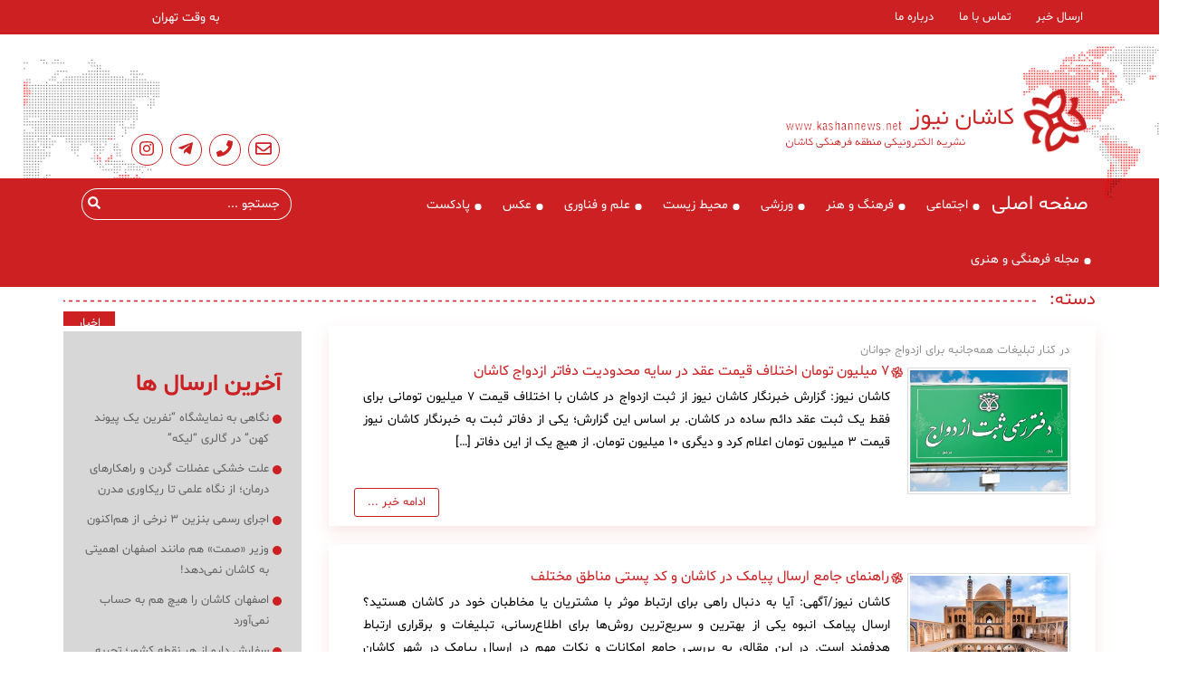

--- FILE ---
content_type: text/html; charset=UTF-8
request_url: https://kashannews.net/topics/news/page/6/
body_size: 27662
content:
<!DOCTYPE html><html dir="rtl" lang="fa-IR"><head><script data-no-optimize="1">var litespeed_docref=sessionStorage.getItem("litespeed_docref");litespeed_docref&&(Object.defineProperty(document,"referrer",{get:function(){return litespeed_docref}}),sessionStorage.removeItem("litespeed_docref"));</script> <script type="litespeed/javascript">(function(){var now=new Date();var version=now.getFullYear().toString()+"0"+now.getMonth()+"0"+now.getDate()+"0"+now.getHours();var head=document.getElementsByTagName("head")[0];var link=document.createElement("link");link.rel="stylesheet";link.href="https://app.najva.com/static/css/local-messaging.css"+"?v="+version;head.appendChild(link);var script=document.createElement("script");script.type="text/javascript";script.async=!0;script.src="https://app.najva.com/static/js/scripts/kashannews-website-5506-0ea1ca76-3ea4-4637-93cb-95cd8bc3d98d.js"+"?v="+version;head.appendChild(script)})()</script> <meta charset="utf-8"><meta http-equiv="X-UA-Compatible" content="IE=edge"><meta name="viewport"
content="width=device-width, user-scalable=no, initial-scale=1.0, maximum-scale=1.0, minimum-scale=1.0"><link data-asynced="1" as="style" onload="this.onload=null;this.rel='stylesheet'"  rel="preload" href="https://cdn.plyr.io/3.5.6/plyr.css" /><title>اخبار &#8211; برگه 6 &#8211; کاشان نیوز</title><meta name='robots' content='max-image-preview:large' /><style>img:is([sizes="auto" i], [sizes^="auto," i]) { contain-intrinsic-size: 3000px 1500px }</style><link rel="alternate" type="application/rss+xml" title="کاشان نیوز &raquo; اخبار خوراک دسته" href="https://kashannews.net/topics/news/feed/" /><style id="litespeed-ccss">html{font-family:sans-serif;-webkit-text-size-adjust:100%;-ms-text-size-adjust:100%}body{margin:0}article,aside,header,main,nav,section{display:block}a{background-color:transparent}h1{margin:.67em 0;font-size:2em}svg:not(:root){overflow:hidden}button,input{margin:0;font:inherit;color:inherit}button{overflow:visible}button{text-transform:none}button{-webkit-appearance:button}button::-moz-focus-inner,input::-moz-focus-inner{padding:0;border:0}input{line-height:normal}input[type=search]{-webkit-box-sizing:content-box;-moz-box-sizing:content-box;box-sizing:content-box;-webkit-appearance:textfield}input[type=search]::-webkit-search-cancel-button,input[type=search]::-webkit-search-decoration{-webkit-appearance:none}*{-webkit-box-sizing:border-box;-moz-box-sizing:border-box;box-sizing:border-box}:after,:before{-webkit-box-sizing:border-box;-moz-box-sizing:border-box;box-sizing:border-box}html{font-size:10px}body{font-family:"Helvetica Neue",Helvetica,Arial,sans-serif;font-size:14px;line-height:1.42857143;color:#333;background-color:#fff}button,input{font-family:inherit;font-size:inherit;line-height:inherit}a{color:#337ab7;text-decoration:none}h1,h2,h3{font-family:inherit;font-weight:500;line-height:1.1;color:inherit}h1,h2,h3{margin-top:20px;margin-bottom:10px}h1{font-size:36px}h2{font-size:30px}h3{font-size:24px}p{margin:0 0 10px}ul{margin-top:0;margin-bottom:10px}ul ul{margin-bottom:0}.container{padding-right:15px;padding-left:15px;margin-right:auto;margin-left:auto}@media (min-width:768px){.container{width:750px}}@media (min-width:992px){.container{width:970px}}@media (min-width:1200px){.container{width:1170px}}.container-fluid{padding-right:15px;padding-left:15px;margin-right:auto;margin-left:auto}.row{margin-right:-15px;margin-left:-15px}.col-lg-3,.col-md-12,.col-md-3,.col-md-9,.col-xs-12,.col-xs-9{position:relative;min-height:1px;padding-right:15px;padding-left:15px}.col-xs-12,.col-xs-9{float:left}.col-xs-12{width:100%}.col-xs-9{width:75%}@media (min-width:992px){.col-md-12,.col-md-3,.col-md-9{float:left}.col-md-12{width:100%}.col-md-9{width:75%}.col-md-3{width:25%}}@media (min-width:1200px){.col-lg-3{float:left}.col-lg-3{width:25%}}input[type=search]{-webkit-box-sizing:border-box;-moz-box-sizing:border-box;box-sizing:border-box}input[type=search]{-webkit-appearance:none}.btn{display:inline-block;padding:6px 12px;margin-bottom:0;font-size:14px;font-weight:400;line-height:1.42857143;text-align:center;white-space:nowrap;vertical-align:middle;-ms-touch-action:manipulation;touch-action:manipulation;background-image:none;border:1px solid transparent;border-radius:4px}.btn-default{color:#333;background-color:#fff;border-color:#ccc}.fade{opacity:0}.navbar-fixed-bottom{position:fixed;right:0;left:0;z-index:1030}@media (min-width:768px){.navbar-fixed-bottom{border-radius:0}}.navbar-fixed-bottom{bottom:0;margin-bottom:0;border-width:1px 0 0}.panel{margin-bottom:20px;background-color:#fff;border:1px solid transparent;border-radius:4px;-webkit-box-shadow:0 1px 1px rgba(0,0,0,.05);box-shadow:0 1px 1px rgba(0,0,0,.05)}.panel-body{padding:15px}.panel-default{border-color:#ddd}.close{float:right;font-size:21px;font-weight:700;line-height:1;color:#000;text-shadow:0 1px 0 #fff;opacity:.2}button.close{-webkit-appearance:none;padding:0;background:0 0;border:0}.modal{position:fixed;top:0;right:0;bottom:0;left:0;z-index:1050;display:none;overflow:hidden;-webkit-overflow-scrolling:touch;outline:0}.modal.fade .modal-dialog{-webkit-transform:translate(0,-25%);-ms-transform:translate(0,-25%);-o-transform:translate(0,-25%);transform:translate(0,-25%)}.modal-dialog{position:relative;width:auto;margin:10px}.modal-content{position:relative;background-color:#fff;-webkit-background-clip:padding-box;background-clip:padding-box;border:1px solid #999;border:1px solid rgba(0,0,0,.2);border-radius:6px;outline:0;-webkit-box-shadow:0 3px 9px rgba(0,0,0,.5);box-shadow:0 3px 9px rgba(0,0,0,.5)}.modal-header{padding:15px;border-bottom:1px solid #e5e5e5}.modal-header .close{margin-top:-2px}.modal-body{position:relative;padding:15px}.modal-footer{padding:15px;text-align:right;border-top:1px solid #e5e5e5}@media (min-width:768px){.modal-dialog{width:600px;margin:30px auto}.modal-content{-webkit-box-shadow:0 5px 15px rgba(0,0,0,.5);box-shadow:0 5px 15px rgba(0,0,0,.5)}}@media (min-width:992px){.modal-lg{width:900px}}.container-fluid:after,.container-fluid:before,.container:after,.container:before,.modal-footer:after,.modal-footer:before,.modal-header:after,.modal-header:before,.panel-body:after,.panel-body:before,.row:after,.row:before{display:table;content:" "}.container-fluid:after,.container:after,.modal-footer:after,.modal-header:after,.panel-body:after,.row:after{clear:both}.hidden{display:none!important}@-ms-viewport{width:device-width}html{direction:rtl}body{direction:rtl}.col-lg-3,.col-md-12,.col-md-3,.col-md-9,.col-xs-12,.col-xs-9{position:relative;min-height:1px;padding-left:15px;padding-right:15px}.col-xs-12,.col-xs-9{float:right}.col-xs-12{width:100%}.col-xs-9{width:75%}@media (min-width:992px){.col-md-12,.col-md-3,.col-md-9{float:right}.col-md-12{width:100%}.col-md-9{width:75%}.col-md-3{width:25%}}@media (min-width:1200px){.col-lg-3{float:right}.col-lg-3{width:25%}}.close{float:left}.modal-footer{text-align:left}#header{background:#fff;z-index:1200;height:auto;position:absolute;left:0;right:0;top:0}#header.bg:before{content:'';position:absolute;right:7%;background-image:url(/wp-content/themes/kashannews/assets/images/header-image-right.png);background-position:center;background-repeat:no-repeat;background-size:cover;width:150px;height:170px;top:50px}@media screen and (max-width:1600px){#header.bg:before{right:4%}}@media screen and (max-width:1400px){#header.bg:before{right:0}}@media screen and (max-width:1199px){#header.bg:before{top:0}}@media screen and (max-width:850px){#header.bg:before{display:none}}#header.bg:after{content:'';left:7%;top:65px;position:absolute;background-image:url(/wp-content/themes/kashannews/assets/images/header-image-left.png);background-position:center;background-repeat:no-repeat;background-size:cover;width:150px;height:170px;z-index:-1}@media screen and (max-width:1600px){#header.bg:after{left:4%}}@media screen and (max-width:1310px){#header.bg:after{left:2%}}@media screen and (max-width:1310px){#header.bg:after{left:2%}}@media screen and (max-width:1199px){#header.bg:after{left:0;top:0}}@media screen and (max-width:850px){#header.bg:after{display:none}}@media screen and (max-width:1199px){#header{box-shadow:0 1px 1px #cd202400,0 2px 5px #cd2024d4}}@media screen and (max-width:650px){#header{padding:8px!important}}#header .second-nav{background-color:#cc2023}@media screen and (max-width:1199px){#header .second-nav{background-color:transparent;height:0;z-index:1200}}#header span.open{color:#cc2023;z-index:2000;left:10px;position:fixed;float:left;margin-top:12px}@media screen and (min-width:1200px){#header span.open{display:none}}@media screen and (max-width:1199px){#header span.open{position:absolute;margin-top:15px}}@media screen and (max-width:500px){#header span.open{margin-top:25px}}#header span.opensecond{color:#cc2023;z-index:2000;right:10px;position:fixed;float:right;margin-top:12px}@media screen and (min-width:1200px){#header span.opensecond{display:none}}@media screen and (max-width:1199px){#header span.opensecond{position:absolute;margin-top:15px}}@media screen and (max-width:500px){#header span.opensecond{margin-top:25px}}#header .sidenav{margin:0;z-index:11;height:100%;width:0;position:absolute;top:0;left:0;background-color:#cc2023;overflow-x:hidden;padding-top:60px}@media screen and (min-width:1200px){#header .sidenav{width:100%!important;padding:0;height:auto}}@media screen and (max-width:1199px){#header .sidenav{margin:0;z-index:4000;background:#cc2023!important}}@media screen and (max-height:450px){#header .sidenav{padding-top:15px}}#header .sidenav a{margin:4px;padding:6px 10px;color:#fff;font-size:13px;font-weight:400;text-decoration:none;display:block}@media screen and (min-width:1200px){#header .sidenav a{float:left}}@media screen and (max-width:1199px){#header .sidenav a{font-weight:400}}@media screen and (max-height:450px){#header .sidenav a{font-size:13px}}#header .first-navbar-custom{position:static;margin-bottom:10px}@media screen and (max-width:1199px){#header .first-navbar-custom{position:fixed;padding:0;left:-42px}}@media screen and (max-width:1199px){#header .navbar-custom{margin-bottom:15px;z-index:1200}}#header #secondSidenav{background:#cc2023;right:0;height:100%;width:0;position:fixed;z-index:999999999999999;top:0;overflow-x:hidden;padding-top:60px}@media screen and (min-width:1200px){#header #secondSidenav{position:static;width:100%!important;height:auto;padding:0}}@media screen and (max-width:1199px){#header #secondSidenav{background:#cc2023!important}}@media screen and (max-height:450px){#header #secondSidenav{padding-top:15px}}#header #secondSidenav a{position:relative;margin:4px;padding:6px 10px;color:#fff;font-size:14px;font-weight:400;text-decoration:none;display:block}@media screen and (min-width:1200px){#header #secondSidenav a{float:right}}@media screen and (max-width:1199px){#header #secondSidenav a{color:#fff}}@media screen and (max-height:450px){#header #secondSidenav a{font-size:13px}}#header #secondSidenav a:before{position:absolute;bottom:11px;right:-6px;background-color:#fff;color:#fff;content:"";width:7px;height:7px;border-radius:100%;text-shadow:transparent 0 0;font-size:24px;transform:translateX(-50%)}@media screen and (max-width:1199px){#header #secondSidenav a:before{display:none}}#header .center-wrapper{transform:translateY(0)}@media screen and (max-width:1199px){#header .center-wrapper{z-index:1200}}@media screen and (max-width:750px){#header .center-wrapper{overflow:hidden;height:75px}}@media screen and (max-width:650px){#header .center-wrapper{overflow:hidden;padding:8px 17px 0 26px;margin-top:-17px}}@media screen and (max-width:500px){#header .center-wrapper{height:82px}}#header .center-wrapper .text-wrapper{float:left;margin-top:-38px;padding:0;max-width:332px;text-align:center;overflow:hidden}@media screen and (max-width:1199px){#header .center-wrapper .text-wrapper{margin-top:10px;position:relative;left:100px}}@media screen and (max-width:991px){#header .center-wrapper .text-wrapper{position:relative;left:0}}@media screen and (max-width:850px){#header .center-wrapper .text-wrapper{height:57px}}@media screen and (max-width:767px){#header .center-wrapper .text-wrapper{overflow:visible}}@media screen and (max-width:750px){#header .center-wrapper .text-wrapper{height:20px}}@media screen and (max-width:600px){#header .center-wrapper .text-wrapper{height:49px;width:200px;margin-left:15px;margin-top:15px}}@media screen and (max-width:570px){#header .center-wrapper .text-wrapper{height:20px;margin-top:18px}}@media screen and (max-width:550px){#header .center-wrapper .text-wrapper{height:43px;margin-top:2px}}@media screen and (max-width:500px){#header .center-wrapper .text-wrapper{margin-top:7px;margin-left:43px;position:absolute}}#header .center-wrapper .text-wrapper ul{padding:0;list-style:none}#header .center-wrapper .text-wrapper li{width:100%;white-space:nowrap}#header .center-wrapper .text-wrapper li:nth-child(1){color:#fff}@media screen and (max-width:1199px){#header .center-wrapper .text-wrapper li:nth-child(1){display:none}}#header .center-wrapper .text-wrapper li:nth-child(2){color:#127268}@media screen and (max-width:1199px){#header .center-wrapper .text-wrapper li:nth-child(2){display:none}}#header .center-wrapper .text-wrapper .advertise-wrapper{position:relative;width:300px;height:100px;margin:0 auto}@media screen and (max-width:850px){#header .center-wrapper .text-wrapper .advertise-wrapper{visibility:hidden}}#header .center-wrapper .logo-wrapper{float:right;position:relative;width:332px;right:25px;height:71px;margin-top:50px}@media screen and (max-width:991px){#header .center-wrapper .logo-wrapper{right:84px}}@media screen and (max-width:850px){#header .center-wrapper .logo-wrapper{right:55px;width:271px;height:55px;margin:0;top:9px}}@media screen and (max-width:570px){#header .center-wrapper .logo-wrapper{right:39px;width:209px;height:45px;margin-top:10px}}@media screen and (max-width:500px){#header .center-wrapper .logo-wrapper{margin:0 auto;position:static;float:right;margin-right:34px;margin-top:29px}}#header .center-wrapper .logo-wrapper .image{width:100%;height:100%;background-size:cover;background-position:center;background-repeat:no-repeat;display:block;background-image:url(/wp-content/themes/kashannews/assets/images/header-logo.png)}@media screen and (max-width:850px){#header .center-wrapper .social-network{position:relative;top:-100px}}@media screen and (max-width:550px){#header .center-wrapper .social-network{position:relative;top:-80px}}@media screen and (max-width:500px){#header .center-wrapper .social-network{top:-100px}}#header .center-wrapper .social-network ul{margin-top:4px;display:flex;align-items:center;justify-content:center}#header .center-wrapper .social-network ul li{display:block!important;float:right;margin:4px;background-color:#fff;border:1px solid #cc2023;border-radius:100%;width:35px;height:35px;line-height:40px}@media screen and (max-width:850px){#header .center-wrapper .social-network ul li{width:32px;height:32px;line-height:36px}}@media screen and (max-width:550px){#header .center-wrapper .social-network ul li{width:26px;height:26px;line-height:26px}}#header .center-wrapper .social-network ul li a{line-height:36px;display:block;font-size:18px;color:#cc2023}@media screen and (max-width:850px){#header .center-wrapper .social-network ul li a{font-size:16px;line-height:34px}}@media screen and (max-width:550px){#header .center-wrapper .social-network ul li a{font-size:12px;padding:0;line-height:26px}}#header .center-wrapper .social-network ul li:last-child{background-color:transparent;border:0}@media screen and (max-width:650px){#header .center-wrapper .social-network ul li:last-child{display:none!important}}@media screen and (max-width:1199px){#header #secondSidenav{right:-42px}.navbar-custom{z-index:10}}.navbar-custom li:first-child a{font-size:22px!important;padding:0!important}.navbar-custom li:first-child a:before{content:none!important;width:0!important;height:0!important}.navbar-custom li:first-child{list-style:none;font-size:24px}.navbar-custom li{float:right;list-style:none;padding:10px 4px}@media screen and (max-width:1199px){.navbar-custom li{float:none;text-align:right}}#firstSidenav li{float:right;list-style:none}#firstSidenav ul{margin-bottom:0}@media screen and (max-width:1199px){.first-navbar-custom ul{width:250px;text-align:right;margin-top:60px}}@media screen and (max-width:1199px){.first-navbar-custom ul li{width:100%}}.marquee{overflow:hidden;position:relative;padding-right:100%;animation:reduce 25s linear infinite}.marquee:before,.marquee:after{z-index:1;top:0;right:0;position:absolute;width:50px;height:100%;content:"";display:block}.marquee:after{right:auto;left:0;transform:rotate(180deg)}@keyframes reduce{to{padding-right:0}}.advertising{margin:30px 0}@media screen and (max-width:991px){.advertising{margin:0}}.advertising ul{list-style:none;padding:0}@media screen and (max-width:991px){.advertising ul{flex-wrap:wrap;display:flex;align-items:center;justify-content:center}}#social-archive-wrapper{min-height:970px}#social-archive-wrapper .title{position:relative;margin:30px 0 0;height:40px;overflow:hidden}#social-archive-wrapper .title h1{text-align:right;margin:0;font-size:20px;color:#cc2023;font-weight:400;background-color:#fff;float:right;display:inline;padding-left:13px}#social-archive-wrapper .title h1:before{z-index:-1;border-bottom:1px dotted #cc2023;width:100%;right:0;top:12px;height:0;transform:scaleX(4) scaleY(2);content:'';position:absolute}#social-archive-wrapper .title span{background-color:#cc2023;color:#fff;padding:6px 16px;text-align:left;z-index:2;position:absolute;left:0;bottom:-10px;font-size:13px}@media screen and (max-width:991px){#social-archive-wrapper .aside{display:none}}#social-archive-wrapper .mobile-advertising{display:none}@media screen and (max-width:991px){#social-archive-wrapper .mobile-advertising{display:block!important}}#social-archive-wrapper .advertising{margin-top:-24px}#social-archive-wrapper ul.items-wrapper{list-style:none;padding:0}#social-archive-wrapper ul.items-wrapper li.item{box-shadow:0 7px 16px #e079792e;padding:18px;margin:20px 0;position:relative;padding-top:20px;padding-bottom:35px;margin-top:0}@media screen and (max-width:767px){#social-archive-wrapper ul.items-wrapper li.item{display:block}}#social-archive-wrapper ul.items-wrapper li.item h2{width:100%;clear:both;text-align:right;font-size:13px;margin:0;font-weight:300;color:gray;padding-right:11px;margin-bottom:2px}#social-archive-wrapper ul.items-wrapper li.item .image-wrapper{text-align:right;width:180px;height:140px;float:right;padding:2px;border:1px solid #80808047}@media screen and (max-width:991px){#social-archive-wrapper ul.items-wrapper li.item .image-wrapper{width:100px;height:80px}}@media screen and (max-width:767px){#social-archive-wrapper ul.items-wrapper li.item .image-wrapper{margin:0 auto;width:200px;height:150px}}@media screen and (max-width:560px){#social-archive-wrapper ul.items-wrapper li.item .image-wrapper{float:none;margin:15px auto}}@media screen and (max-width:360px){#social-archive-wrapper ul.items-wrapper li.item .image-wrapper{width:154px;height:138px}}#social-archive-wrapper ul.items-wrapper li.item .image-wrapper .image{width:100%;height:100%;background-size:cover;background-position:center;background-repeat:no-repeat;display:block}#social-archive-wrapper ul.items-wrapper li.item .text-wrapper{padding:10px 10px 20px}#social-archive-wrapper ul.items-wrapper li.item .text-wrapper h3{position:relative;overflow:hidden;text-overflow:ellipsis;text-align:justify;line-height:25px;font-size:16px;margin:0;margin-bottom:3px;margin-top:-8px;padding-right:20px;color:#cc2023}#social-archive-wrapper ul.items-wrapper li.item .text-wrapper h3:before{background-repeat:no-repeat;content:'';width:13px;height:13px;right:5px;top:7px;position:absolute;background-image:url(/wp-content/themes/kashannews/assets/images/header-logo-red.png);background-size:cover;background-position:center}#social-archive-wrapper ul.items-wrapper li.item .text-wrapper .text{display:table-cell;vertical-align:middle;white-space:normal;height:70px;font-size:14px;color:#000;line-height:25px;text-align:justify;padding:0 19px 15px 10px}#social-archive-wrapper ul.items-wrapper li.item a{text-decoration:none;display:block}#social-archive-wrapper ul.items-wrapper li.item .more{font-weight:400;position:absolute;left:28px;bottom:10px;background:#fff;color:#cc2023;padding:6px 14px;font-size:13px;border-radius:3px;border:1px solid #cc2023}*,*:after,*:before{box-sizing:border-box}body{font-family:'Inconsolata','Monaco',monospace;margin:0;-webkit-font-smoothing:antialiased;-moz-osx-font-smoothing:grayscale}.main-wrap{position:absolute;display:flex;flex-direction:column;align-items:center;width:100%;height:0}.btn{margin:0;padding:0;border:none;background:0 0}.btn--search{font-size:1.5em}.btn--hidden{opacity:0}.search__input{border:0;background:0 0;border-radius:0;-webkit-appearance:none}a,.btn{text-decoration:none;color:#d17c78;outline:none}.hidden{position:absolute;overflow:hidden;width:0;height:0}.icon{display:block;width:1.5em;height:1.5em;margin:0 auto;fill:currentColor}.codrops-header{z-index:10}.search-wrap{margin:0 0 0 auto}.demo-6{margin-top:2px}.demo-6 .btn{color:#cc2023}@media screen and (max-width:40em){.codrops-header{display:block;padding:4em 1em 0;text-align:center;left:38px;top:-84px}.search-wrap{font-size:.85em;position:absolute;top:2.15em;right:2em;float:left}}.searchs{padding:3em}.btn--search-close{font-size:2em;position:fixed;z-index:1001;top:1.25em;right:1.25em}.search__input{font-family:inherit;font-size:3vw;line-height:1;display:inline-block;box-sizing:border-box;width:50%;padding:.05em 0;color:#cc2023;caret-color:#cc2023;border-bottom:2px solid #cc2023}.search__input::-webkit-input-placeholder{color:#969696}.search__input::-moz-placeholder{opacity:1;color:#969696}.search__input:-ms-input-placeholder{color:#969696}.search__input::-webkit-search-cancel-button,.search__input::-webkit-search-decoration{-webkit-appearance:none}.search__input::-ms-clear{display:none}.search__related{margin:0 auto;text-align:center;padding:4em 0 0}@media screen and (max-width:40em){.btn--search-close{font-size:1.25em}.search__related{font-size:80%;width:75%}.search__input{font-size:2em;width:90%}}.search-desktop{line-height:29px;margin:11px}@media screen and (max-width:1199px){.search-desktop{display:none}}.search-desktop input[type=text]{background-color:transparent;border:1px solid #fff;border-radius:0 20px 20px 0;padding:2px 12px;border-left:0;color:#fff}.search-desktop input[type=text]::-webkit-input-placeholder{color:#fff}.search-desktop input[type=text]::-moz-placeholder{color:#fff}.search-desktop input[type=text]:-ms-input-placeholder{color:#fff}.search-desktop input[type=text]:-moz-placeholder{color:#fff}.search-desktop button{background:0 0;border:1px solid #fff;border-radius:20px 0 0 20px;height:35px;border-right:0;margin-right:-4px;color:#fff}@media screen and (min-width:1200px){.search-mobile{display:none}}.searchs .search__form{position:relative;width:100%;display:block}.searchs .search__form input{position:absolute;width:100%;left:0}.searchs .search__form span{position:absolute;left:10px;padding:11px}@media screen and (max-width:800px){.searchs .search__form span{margin-top:-5px}}.searchs .search__form button{background:0 0;border:0;color:#cd2024;font-size:22px}.codrops-header{z-index:9999999!important}@media screen and (min-width:1199px){left:100px}.search-wrap{height:0;right:0;position:absolute;left:0;text-align:left;margin-top:-50px}@media screen and (max-width:500px){.search-wrap{top:-22px;left:0}}@media screen and (max-width:991px){.search-wrap button{position:absolute;top:-19px;left:-52px}}@media screen and (max-width:850px){.search-wrap button{position:static;margin-top:13px}}@media screen and (max-width:650px){.search-wrap button{position:absolute;left:-27px;top:10px}}@media screen and (max-width:640px){.search-wrap button{position:absolute;top:-17px}}@media screen and (max-width:500px){.search-wrap button{margin-top:13px;margin-left:44px}}.demo-6{position:relative}.searchs .search__form input,.searchs .search__form{height:55px}.searchs .search__form span{position:static!important;left:0!important;padding:0!important;float:left!important;line-height:55px!important}.main-wrap{position:relative!important}.latest-news{background-color:#d7d7d7;padding:10px;text-align:right}.latest-news .title{font-size:26px;padding-right:12px;font-weight:600;color:#cc2023}.latest-news .title:before{display:none}.latest-news ul.item-wrapper{padding:0;list-style:none;padding-right:12px}.latest-news li.item{position:relative}.latest-news li.item:before{top:7px;content:"";position:absolute;width:10px;height:10px;border-radius:100%;background-color:#cc2023;right:0}.latest-news li.item a{text-decoration:none;color:#000}.latest-news li.item h3{color:#636363;font-size:13px;padding-right:14px;font-weight:400;line-height:23px;margin-top:5px}.cate{background:#d7d7d7;padding:14px;color:#cc2023;font-weight:900;font-size:16px}html{font-family:IRANSans!important;font-family:'Shabnam',sans-serif!important;height:100%}html body{font-family:IRANSans!important;font-family:'Shabnam',sans-serif!important;height:100%;width:100%}html body h1{font-family:IRANSans!important;font-family:'Shabnam',sans-serif!important}html body .open-menu{width:0;display:none}@media screen and (max-width:1199px){html body .open-menu{display:block;position:absolute;left:0;right:0;top:0;bottom:0}}.sidebar{padding-bottom:20px;margin-bottom:30px}main{margin-top:290px!important}@media screen and (max-width:1199px){main{margin-top:190px!important}}@media screen and (max-width:850px){main{margin-top:98px!important}}input:-webkit-autofill{-webkit-text-fill-color:#fff!important;-webkit-box-shadow:0 0 0px 1000px #cc2023 inset!important}input:-webkit-autofill{-webkit-text-fill-color:#fff!important;-webkit-box-shadow:0 0 0px 1000px #cc2023 inset!important}ul{box-sizing:border-box}:root{--wp--preset--font-size--normal:16px;--wp--preset--font-size--huge:42px}:root{--wp--preset--aspect-ratio--square:1;--wp--preset--aspect-ratio--4-3:4/3;--wp--preset--aspect-ratio--3-4:3/4;--wp--preset--aspect-ratio--3-2:3/2;--wp--preset--aspect-ratio--2-3:2/3;--wp--preset--aspect-ratio--16-9:16/9;--wp--preset--aspect-ratio--9-16:9/16;--wp--preset--color--black:#000;--wp--preset--color--cyan-bluish-gray:#abb8c3;--wp--preset--color--white:#fff;--wp--preset--color--pale-pink:#f78da7;--wp--preset--color--vivid-red:#cf2e2e;--wp--preset--color--luminous-vivid-orange:#ff6900;--wp--preset--color--luminous-vivid-amber:#fcb900;--wp--preset--color--light-green-cyan:#7bdcb5;--wp--preset--color--vivid-green-cyan:#00d084;--wp--preset--color--pale-cyan-blue:#8ed1fc;--wp--preset--color--vivid-cyan-blue:#0693e3;--wp--preset--color--vivid-purple:#9b51e0;--wp--preset--gradient--vivid-cyan-blue-to-vivid-purple:linear-gradient(135deg,rgba(6,147,227,1) 0%,#9b51e0 100%);--wp--preset--gradient--light-green-cyan-to-vivid-green-cyan:linear-gradient(135deg,#7adcb4 0%,#00d082 100%);--wp--preset--gradient--luminous-vivid-amber-to-luminous-vivid-orange:linear-gradient(135deg,rgba(252,185,0,1) 0%,rgba(255,105,0,1) 100%);--wp--preset--gradient--luminous-vivid-orange-to-vivid-red:linear-gradient(135deg,rgba(255,105,0,1) 0%,#cf2e2e 100%);--wp--preset--gradient--very-light-gray-to-cyan-bluish-gray:linear-gradient(135deg,#eee 0%,#a9b8c3 100%);--wp--preset--gradient--cool-to-warm-spectrum:linear-gradient(135deg,#4aeadc 0%,#9778d1 20%,#cf2aba 40%,#ee2c82 60%,#fb6962 80%,#fef84c 100%);--wp--preset--gradient--blush-light-purple:linear-gradient(135deg,#ffceec 0%,#9896f0 100%);--wp--preset--gradient--blush-bordeaux:linear-gradient(135deg,#fecda5 0%,#fe2d2d 50%,#6b003e 100%);--wp--preset--gradient--luminous-dusk:linear-gradient(135deg,#ffcb70 0%,#c751c0 50%,#4158d0 100%);--wp--preset--gradient--pale-ocean:linear-gradient(135deg,#fff5cb 0%,#b6e3d4 50%,#33a7b5 100%);--wp--preset--gradient--electric-grass:linear-gradient(135deg,#caf880 0%,#71ce7e 100%);--wp--preset--gradient--midnight:linear-gradient(135deg,#020381 0%,#2874fc 100%);--wp--preset--font-size--small:13px;--wp--preset--font-size--medium:20px;--wp--preset--font-size--large:36px;--wp--preset--font-size--x-large:42px;--wp--preset--spacing--20:.44rem;--wp--preset--spacing--30:.67rem;--wp--preset--spacing--40:1rem;--wp--preset--spacing--50:1.5rem;--wp--preset--spacing--60:2.25rem;--wp--preset--spacing--70:3.38rem;--wp--preset--spacing--80:5.06rem;--wp--preset--shadow--natural:6px 6px 9px rgba(0,0,0,.2);--wp--preset--shadow--deep:12px 12px 50px rgba(0,0,0,.4);--wp--preset--shadow--sharp:6px 6px 0px rgba(0,0,0,.2);--wp--preset--shadow--outlined:6px 6px 0px -3px rgba(255,255,255,1),6px 6px rgba(0,0,0,1);--wp--preset--shadow--crisp:6px 6px 0px rgba(0,0,0,1)}</style><link rel="preload" data-asynced="1" data-optimized="2" as="style" onload="this.onload=null;this.rel='stylesheet'" href="https://kashannews.net/wp-content/litespeed/ucss/eff6a13e5a66b2ed56a8242eeab67bfe.css?ver=22c97" /><script data-optimized="1" type="litespeed/javascript" data-src="https://kashannews.net/wp-content/plugins/litespeed-cache/assets/js/css_async.min.js"></script> <style id='classic-theme-styles-inline-css' type='text/css'>/*! This file is auto-generated */
.wp-block-button__link{color:#fff;background-color:#32373c;border-radius:9999px;box-shadow:none;text-decoration:none;padding:calc(.667em + 2px) calc(1.333em + 2px);font-size:1.125em}.wp-block-file__button{background:#32373c;color:#fff;text-decoration:none}</style><style id='global-styles-inline-css' type='text/css'>:root{--wp--preset--aspect-ratio--square: 1;--wp--preset--aspect-ratio--4-3: 4/3;--wp--preset--aspect-ratio--3-4: 3/4;--wp--preset--aspect-ratio--3-2: 3/2;--wp--preset--aspect-ratio--2-3: 2/3;--wp--preset--aspect-ratio--16-9: 16/9;--wp--preset--aspect-ratio--9-16: 9/16;--wp--preset--color--black: #000000;--wp--preset--color--cyan-bluish-gray: #abb8c3;--wp--preset--color--white: #ffffff;--wp--preset--color--pale-pink: #f78da7;--wp--preset--color--vivid-red: #cf2e2e;--wp--preset--color--luminous-vivid-orange: #ff6900;--wp--preset--color--luminous-vivid-amber: #fcb900;--wp--preset--color--light-green-cyan: #7bdcb5;--wp--preset--color--vivid-green-cyan: #00d084;--wp--preset--color--pale-cyan-blue: #8ed1fc;--wp--preset--color--vivid-cyan-blue: #0693e3;--wp--preset--color--vivid-purple: #9b51e0;--wp--preset--gradient--vivid-cyan-blue-to-vivid-purple: linear-gradient(135deg,rgba(6,147,227,1) 0%,rgb(155,81,224) 100%);--wp--preset--gradient--light-green-cyan-to-vivid-green-cyan: linear-gradient(135deg,rgb(122,220,180) 0%,rgb(0,208,130) 100%);--wp--preset--gradient--luminous-vivid-amber-to-luminous-vivid-orange: linear-gradient(135deg,rgba(252,185,0,1) 0%,rgba(255,105,0,1) 100%);--wp--preset--gradient--luminous-vivid-orange-to-vivid-red: linear-gradient(135deg,rgba(255,105,0,1) 0%,rgb(207,46,46) 100%);--wp--preset--gradient--very-light-gray-to-cyan-bluish-gray: linear-gradient(135deg,rgb(238,238,238) 0%,rgb(169,184,195) 100%);--wp--preset--gradient--cool-to-warm-spectrum: linear-gradient(135deg,rgb(74,234,220) 0%,rgb(151,120,209) 20%,rgb(207,42,186) 40%,rgb(238,44,130) 60%,rgb(251,105,98) 80%,rgb(254,248,76) 100%);--wp--preset--gradient--blush-light-purple: linear-gradient(135deg,rgb(255,206,236) 0%,rgb(152,150,240) 100%);--wp--preset--gradient--blush-bordeaux: linear-gradient(135deg,rgb(254,205,165) 0%,rgb(254,45,45) 50%,rgb(107,0,62) 100%);--wp--preset--gradient--luminous-dusk: linear-gradient(135deg,rgb(255,203,112) 0%,rgb(199,81,192) 50%,rgb(65,88,208) 100%);--wp--preset--gradient--pale-ocean: linear-gradient(135deg,rgb(255,245,203) 0%,rgb(182,227,212) 50%,rgb(51,167,181) 100%);--wp--preset--gradient--electric-grass: linear-gradient(135deg,rgb(202,248,128) 0%,rgb(113,206,126) 100%);--wp--preset--gradient--midnight: linear-gradient(135deg,rgb(2,3,129) 0%,rgb(40,116,252) 100%);--wp--preset--font-size--small: 13px;--wp--preset--font-size--medium: 20px;--wp--preset--font-size--large: 36px;--wp--preset--font-size--x-large: 42px;--wp--preset--spacing--20: 0.44rem;--wp--preset--spacing--30: 0.67rem;--wp--preset--spacing--40: 1rem;--wp--preset--spacing--50: 1.5rem;--wp--preset--spacing--60: 2.25rem;--wp--preset--spacing--70: 3.38rem;--wp--preset--spacing--80: 5.06rem;--wp--preset--shadow--natural: 6px 6px 9px rgba(0, 0, 0, 0.2);--wp--preset--shadow--deep: 12px 12px 50px rgba(0, 0, 0, 0.4);--wp--preset--shadow--sharp: 6px 6px 0px rgba(0, 0, 0, 0.2);--wp--preset--shadow--outlined: 6px 6px 0px -3px rgba(255, 255, 255, 1), 6px 6px rgba(0, 0, 0, 1);--wp--preset--shadow--crisp: 6px 6px 0px rgba(0, 0, 0, 1);}:where(.is-layout-flex){gap: 0.5em;}:where(.is-layout-grid){gap: 0.5em;}body .is-layout-flex{display: flex;}.is-layout-flex{flex-wrap: wrap;align-items: center;}.is-layout-flex > :is(*, div){margin: 0;}body .is-layout-grid{display: grid;}.is-layout-grid > :is(*, div){margin: 0;}:where(.wp-block-columns.is-layout-flex){gap: 2em;}:where(.wp-block-columns.is-layout-grid){gap: 2em;}:where(.wp-block-post-template.is-layout-flex){gap: 1.25em;}:where(.wp-block-post-template.is-layout-grid){gap: 1.25em;}.has-black-color{color: var(--wp--preset--color--black) !important;}.has-cyan-bluish-gray-color{color: var(--wp--preset--color--cyan-bluish-gray) !important;}.has-white-color{color: var(--wp--preset--color--white) !important;}.has-pale-pink-color{color: var(--wp--preset--color--pale-pink) !important;}.has-vivid-red-color{color: var(--wp--preset--color--vivid-red) !important;}.has-luminous-vivid-orange-color{color: var(--wp--preset--color--luminous-vivid-orange) !important;}.has-luminous-vivid-amber-color{color: var(--wp--preset--color--luminous-vivid-amber) !important;}.has-light-green-cyan-color{color: var(--wp--preset--color--light-green-cyan) !important;}.has-vivid-green-cyan-color{color: var(--wp--preset--color--vivid-green-cyan) !important;}.has-pale-cyan-blue-color{color: var(--wp--preset--color--pale-cyan-blue) !important;}.has-vivid-cyan-blue-color{color: var(--wp--preset--color--vivid-cyan-blue) !important;}.has-vivid-purple-color{color: var(--wp--preset--color--vivid-purple) !important;}.has-black-background-color{background-color: var(--wp--preset--color--black) !important;}.has-cyan-bluish-gray-background-color{background-color: var(--wp--preset--color--cyan-bluish-gray) !important;}.has-white-background-color{background-color: var(--wp--preset--color--white) !important;}.has-pale-pink-background-color{background-color: var(--wp--preset--color--pale-pink) !important;}.has-vivid-red-background-color{background-color: var(--wp--preset--color--vivid-red) !important;}.has-luminous-vivid-orange-background-color{background-color: var(--wp--preset--color--luminous-vivid-orange) !important;}.has-luminous-vivid-amber-background-color{background-color: var(--wp--preset--color--luminous-vivid-amber) !important;}.has-light-green-cyan-background-color{background-color: var(--wp--preset--color--light-green-cyan) !important;}.has-vivid-green-cyan-background-color{background-color: var(--wp--preset--color--vivid-green-cyan) !important;}.has-pale-cyan-blue-background-color{background-color: var(--wp--preset--color--pale-cyan-blue) !important;}.has-vivid-cyan-blue-background-color{background-color: var(--wp--preset--color--vivid-cyan-blue) !important;}.has-vivid-purple-background-color{background-color: var(--wp--preset--color--vivid-purple) !important;}.has-black-border-color{border-color: var(--wp--preset--color--black) !important;}.has-cyan-bluish-gray-border-color{border-color: var(--wp--preset--color--cyan-bluish-gray) !important;}.has-white-border-color{border-color: var(--wp--preset--color--white) !important;}.has-pale-pink-border-color{border-color: var(--wp--preset--color--pale-pink) !important;}.has-vivid-red-border-color{border-color: var(--wp--preset--color--vivid-red) !important;}.has-luminous-vivid-orange-border-color{border-color: var(--wp--preset--color--luminous-vivid-orange) !important;}.has-luminous-vivid-amber-border-color{border-color: var(--wp--preset--color--luminous-vivid-amber) !important;}.has-light-green-cyan-border-color{border-color: var(--wp--preset--color--light-green-cyan) !important;}.has-vivid-green-cyan-border-color{border-color: var(--wp--preset--color--vivid-green-cyan) !important;}.has-pale-cyan-blue-border-color{border-color: var(--wp--preset--color--pale-cyan-blue) !important;}.has-vivid-cyan-blue-border-color{border-color: var(--wp--preset--color--vivid-cyan-blue) !important;}.has-vivid-purple-border-color{border-color: var(--wp--preset--color--vivid-purple) !important;}.has-vivid-cyan-blue-to-vivid-purple-gradient-background{background: var(--wp--preset--gradient--vivid-cyan-blue-to-vivid-purple) !important;}.has-light-green-cyan-to-vivid-green-cyan-gradient-background{background: var(--wp--preset--gradient--light-green-cyan-to-vivid-green-cyan) !important;}.has-luminous-vivid-amber-to-luminous-vivid-orange-gradient-background{background: var(--wp--preset--gradient--luminous-vivid-amber-to-luminous-vivid-orange) !important;}.has-luminous-vivid-orange-to-vivid-red-gradient-background{background: var(--wp--preset--gradient--luminous-vivid-orange-to-vivid-red) !important;}.has-very-light-gray-to-cyan-bluish-gray-gradient-background{background: var(--wp--preset--gradient--very-light-gray-to-cyan-bluish-gray) !important;}.has-cool-to-warm-spectrum-gradient-background{background: var(--wp--preset--gradient--cool-to-warm-spectrum) !important;}.has-blush-light-purple-gradient-background{background: var(--wp--preset--gradient--blush-light-purple) !important;}.has-blush-bordeaux-gradient-background{background: var(--wp--preset--gradient--blush-bordeaux) !important;}.has-luminous-dusk-gradient-background{background: var(--wp--preset--gradient--luminous-dusk) !important;}.has-pale-ocean-gradient-background{background: var(--wp--preset--gradient--pale-ocean) !important;}.has-electric-grass-gradient-background{background: var(--wp--preset--gradient--electric-grass) !important;}.has-midnight-gradient-background{background: var(--wp--preset--gradient--midnight) !important;}.has-small-font-size{font-size: var(--wp--preset--font-size--small) !important;}.has-medium-font-size{font-size: var(--wp--preset--font-size--medium) !important;}.has-large-font-size{font-size: var(--wp--preset--font-size--large) !important;}.has-x-large-font-size{font-size: var(--wp--preset--font-size--x-large) !important;}
:where(.wp-block-post-template.is-layout-flex){gap: 1.25em;}:where(.wp-block-post-template.is-layout-grid){gap: 1.25em;}
:where(.wp-block-columns.is-layout-flex){gap: 2em;}:where(.wp-block-columns.is-layout-grid){gap: 2em;}
:root :where(.wp-block-pullquote){font-size: 1.5em;line-height: 1.6;}</style><style id='crp-style-thumbs-grid-inline-css' type='text/css'>.crp_related.crp-thumbs-grid ul li a.crp_link {
				grid-template-rows: 100px auto;
			}
			.crp_related.crp-thumbs-grid ul {
				grid-template-columns: repeat(auto-fill, minmax(150px, 1fr));
			}</style> <script type="litespeed/javascript" data-src="https://kashannews.net/wp-includes/js/jquery/jquery.min.js" id="jquery-core-js"></script> <link rel="https://api.w.org/" href="https://kashannews.net/wp-json/" /><link rel="alternate" title="JSON" type="application/json" href="https://kashannews.net/wp-json/wp/v2/categories/14" /><link rel="EditURI" type="application/rsd+xml" title="RSD" href="https://kashannews.net/xmlrpc.php?rsd" /><link rel="icon" href="https://kashannews.net/wp-content/uploads/2016/02/cropped-Screenshot_2015-07-17-18-04-52-1-1-32x32.png" sizes="32x32" /><link rel="icon" href="https://kashannews.net/wp-content/uploads/2016/02/cropped-Screenshot_2015-07-17-18-04-52-1-1-192x192.png" sizes="192x192" /><link rel="apple-touch-icon" href="https://kashannews.net/wp-content/uploads/2016/02/cropped-Screenshot_2015-07-17-18-04-52-1-1-180x180.png" /><meta name="msapplication-TileImage" content="https://kashannews.net/wp-content/uploads/2016/02/cropped-Screenshot_2015-07-17-18-04-52-1-1-270x270.png" />
 <script type="litespeed/javascript" data-src="https://oss.maxcdn.com/html5shiv/3.7.3/html5shiv.min.js"></script> <script type="litespeed/javascript" data-src="https://oss.maxcdn.com/respond/1.4.2/respond.min.js"></script> <meta name="theme-color" content="#cc2023" />
 <script type="litespeed/javascript" data-src="https://www.googletagmanager.com/gtag/js?id=UA-104985215-1"></script> <script type="litespeed/javascript">window.dataLayer=window.dataLayer||[];function gtag(){dataLayer.push(arguments)}
gtag('js',new Date());gtag('config','UA-104985215-1')</script> </head><body class="rtl archive paged category category-news category-14 paged-6 category-paged-6 wp-theme-kashannews" itemscope itemtype="http://schema.org/WebPage"><div class="open-menu"></div><header class="bg" id="header" role="banner">
<span class="open" style="font-size:30px;cursor:pointer;">☰</span>
<span class="opensecond" style="font-size:30px;cursor:pointer;">☰</span><div class="sidenav first-navbar-custom" id="firstSidenav"><nav class="menu-%d9%85%d9%86%d9%88%db%8c-%d8%b3%d8%b1%d8%a8%d8%b1%da%af-container"><ul class="container"><li id="menu-item-73350" class="menu-item menu-item-type-custom menu-item-object-custom menu-item-73350"><a href="https://kashannews.net/submit-news/">ارسال خبر</a></li><li id="menu-item-19744" class="menu-item menu-item-type-post_type menu-item-object-page menu-item-19744"><a href="https://kashannews.net/%d8%aa%d9%85%d8%a7%d8%b3-%d8%a8%d8%a7-%d9%85%d8%a7/">تماس با ما</a></li><li id="menu-item-19741" class="menu-item menu-item-type-post_type menu-item-object-page menu-item-19741"><a href="https://kashannews.net/about-us/">درباره ما</a></li></ul></nav></div><section class="container center-wrapper"><div class="row">
<a class="logo-wrapper" href="https://kashannews.net">
<span style='background-image: url("/wp-content/uploads/2019/02/header-logo.png")' class="image" role="img" rel="nofollow" aria-label="لوگو سایت کاشان نیوز"></span>
</a><div class="text-wrapper"><ul><li><p> به وقت تهران</p></li><li><div class="marquee"></div></li><li><div class="advertise-wrapper"></div></li><li class="social-network"><ul><li><a href="https://kashannews.net/submit-news/"><i class="far fa-envelope"></i></a></li><li><a href="https://kashannews.net/%d8%aa%d9%85%d8%a7%d8%b3-%d8%a8%d8%a7-%d9%85%d8%a7/"><i class="fas fa-phone"></i></a></li><li><a href="https://t.me/kashannewsgroup" target="_blank"><i class="fab fa-telegram-plane"></i></a></li><li><a href="https://www.instagram.com/kashannews/" target="_blank"><i class="fab fa-instagram"></i></a></li><li></li></ul></li></ul></div></div></section><section class="container-fluid second-nav"><div class="container"><div class="row"><nav class="col-xs-9 navbar-custom"><ul id="secondSidenav" class="sidenav" itemtype="http://schema.org/SiteNavigationElement" role="menu"><li id="menu-item-73353" class="home-icon menu-item menu-item-type-custom menu-item-object-custom menu-item-73353"><a href="/">صفحه اصلی</a></li><li id="menu-item-15981" class="menu-item menu-item-type-taxonomy menu-item-object-category menu-item-15981"><a href="https://kashannews.net/topics/social/">اجتماعی</a></li><li id="menu-item-15982" class="menu-item menu-item-type-taxonomy menu-item-object-category menu-item-15982"><a href="https://kashannews.net/topics/art-culture/">فرهنگ و هنر</a></li><li id="menu-item-15983" class="menu-item menu-item-type-taxonomy menu-item-object-category menu-item-15983"><a href="https://kashannews.net/topics/sport/">ورزشی</a></li><li id="menu-item-73411" class="menu-item menu-item-type-taxonomy menu-item-object-category menu-item-73411"><a href="https://kashannews.net/topics/glosbe/">محیط زیست</a></li><li id="menu-item-15984" class="menu-item menu-item-type-taxonomy menu-item-object-category menu-item-15984"><a href="https://kashannews.net/topics/sciencetechnology/">علم و فناوری</a></li><li id="menu-item-15985" class="menu-item menu-item-type-taxonomy menu-item-object-category menu-item-15985"><a href="https://kashannews.net/topics/picture/">عکس</a></li><li id="menu-item-46207" class="menu-item menu-item-type-post_type menu-item-object-page menu-item-46207"><a href="https://kashannews.net/radio/">پادکست</a></li><li id="menu-item-78832" class="menu-item menu-item-type-taxonomy menu-item-object-category menu-item-78832"><a href="https://kashannews.net/topics/cultural-and-art-magazine/">مجله فرهنگی و هنری</a></li></ul></nav><div class="col-lg-3 col-xs-12"><div class="search-desktop"><form action="/" itemscope itemtype="http://schema.org/SearchAction" role="search">
<input type="text" name="s" placeholder="جستجو ..." itemprop="query-input" value="">
<span>
<button type="button"><i class="fas fa-search"></i></button>
</span></form></div><div class="search-mobile"><div class="demo-6"> <script type="litespeed/javascript">document.documentElement.className='js'</script> <svg class="hidden">
<defs>
<symbol id="icon-arrow" viewbox="0 0 24 24"><title>arrow</title>
<polygon
points="6.3,12.8 20.9,12.8 20.9,11.2 6.3,11.2 10.2,7.2 9,6 3.1,12 9,18 10.2,16.8 "></polygon>
</symbol>
<symbol id="icon-drop" viewbox="0 0 24 24"><title>drop</title>
<path d="M12,21c-3.6,0-6.6-3-6.6-6.6C5.4,11,10.8,4,11.4,3.2C11.6,3.1,11.8,3,12,3s0.4,0.1,0.6,0.3c0.6,0.8,6.1,7.8,6.1,11.2C18.6,18.1,15.6,21,12,21zM12,4.8c-1.8,2.4-5.2,7.4-5.2,9.6c0,2.9,2.3,5.2,5.2,5.2s5.2-2.3,5.2-5.2C17.2,12.2,13.8,7.3,12,4.8z"></path>
<path d="M12,18.2c-0.4,0-0.7-0.3-0.7-0.7s0.3-0.7,0.7-0.7c1.3,0,2.4-1.1,2.4-2.4c0-0.4,0.3-0.7,0.7-0.7c0.4,0,0.7,0.3,0.7,0.7C15.8,16.5,14.1,18.2,12,18.2z"></path>
</symbol>
<symbol id="icon-search" viewbox="0 0 24 24"><title>search</title>
<path d="M15.5 14h-.79l-.28-.27C15.41 12.59 16 11.11 16 9.5 16 5.91 13.09 3 9.5 3S3 5.91 3 9.5 5.91 16 9.5 16c1.61 0 3.09-.59 4.23-1.57l.27.28v.79l5 4.99L20.49 19l-4.99-5zm-6 0C7.01 14 5 11.99 5 9.5S7.01 5 9.5 5 14 7.01 14 9.5 11.99 14 9.5 14z"></path>
</symbol>
<symbol id="icon-cross" viewbox="0 0 24 24"><title>cross</title>
<path d="M19 6.41L17.59 5 12 10.59 6.41 5 5 6.41 10.59 12 5 17.59 6.41 19 12 13.41 17.59 19 19 17.59 13.41 12z"></path>
</symbol>
</defs>
</svg><div class="main-wrap"><div class="codrops-header"><div class="search-wrap">
<button class="btn btn--search" id="btn-search">
<svg class="icon icon--search">
<use xlink:href="#icon-search"></use>
</svg>
</button></div></div><div class="searchs"><form class="search__form" action="" role="search" itemscope
itemtype="http://schema.org/SearchAction">
<input class="search__input" name="search" type="search" itemprop="query-input"
placeholder="جستجو..." autocomplete="off" autocorrect="off"
autocapitalize="off" spellcheck="false">
<span>
<button type="button">
<i class="fas fa-search"></i>
</button>
</span></form><div class="search__related"><div class="search__suggestion"></div></div></div>
<button class="btn btn--hidden btn--search-close" id="btn-search-close"
aria-label="Close searchs form">
<svg class="icon icon--cross">
<use xlink:href="#icon-cross"></use>
</svg>
</button></div></div></div></div></div></div></section></header><main role="main" itemscope itemprop="mainContentOfPage" class=""><article id="social-archive-wrapper"><article class="container sidebar"><div class="row"><div class="col-md-12"><div class="title"><h1>دسته: <span>اخبار</span></h1></div></div></div><div class="row sidebar"><div class="col-md-9"><section class="social-archive-content"><ul class="items-wrapper"><li class="item">
<a href="https://kashannews.net/%db%b7-%d9%85%db%8c%d9%84%db%8c%d9%88%d9%86-%d8%aa%d9%88%d9%85%d8%a7%d9%86-%d8%a7%d8%ae%d8%aa%d9%84%d8%a7%d9%81-%d9%82%db%8c%d9%85%d8%aa-%d8%b9%d9%82%d8%af-%d8%af%d8%b1-%d8%b3%d8%a7%db%8c%d9%87-%d9%85/" target="" title="در کنار تبلیغات همه‌جانبه برای ازدواج جوانان"><h2>در کنار تبلیغات همه‌جانبه برای ازدواج جوانان</h2>
</a>
<a href="https://kashannews.net/%db%b7-%d9%85%db%8c%d9%84%db%8c%d9%88%d9%86-%d8%aa%d9%88%d9%85%d8%a7%d9%86-%d8%a7%d8%ae%d8%aa%d9%84%d8%a7%d9%81-%d9%82%db%8c%d9%85%d8%aa-%d8%b9%d9%82%d8%af-%d8%af%d8%b1-%d8%b3%d8%a7%db%8c%d9%87-%d9%85/" target=""><div class="text-wrapper"><div class="image-wrapper">
<span class="image" role="img" style="background-image:url('https://kashannews.net/wp-content/uploads/2025/08/sabt-ezdevaj-031096-tarhgraphic.ir_-e1514105139518.jpg');" aria-label="CREATOR: gd-jpeg v1.0 (using IJG JPEG v62), quality = 82?"></span></div><h3>۷ میلیون تومان اختلاف قیمت عقد در سایه محدودیت دفاتر ازدواج کاشان</h3><div class="text"><p>کاشان نیوز: گزارش خبرنگار کاشان نیوز از ثبت ازدواج در کاشان با اختلاف قیمت ۷ میلیون تومانی برای فقط یک ثبت عقد دائم ساده در کاشان. بر اساس این گزارش؛ یکی از دفاتر ثبت به خبرنگار کاشان نیوز قیمت ۳ میلیون تومان اعلام کرد و دیگری ۱۰ میلیون تومان. از هیچ یک از این دفاتر [&hellip;]</p></div></div>
<span class="more">ادامه خبر ...</span>
</a></li><li class="item">
<a href="https://kashannews.net/%d8%b1%d8%a7%d9%87%d9%86%d9%85%d8%a7%db%8c-%d8%ac%d8%a7%d9%85%d8%b9-%d8%a7%d8%b1%d8%b3%d8%a7%d9%84-%d9%be%db%8c%d8%a7%d9%85%da%a9-%d8%af%d8%b1-%da%a9%d8%a7%d8%b4%d8%a7%d9%86-%d9%88-%da%a9%d8%af-%d9%be/" target="" title=""><h2></h2>
</a>
<a href="https://kashannews.net/%d8%b1%d8%a7%d9%87%d9%86%d9%85%d8%a7%db%8c-%d8%ac%d8%a7%d9%85%d8%b9-%d8%a7%d8%b1%d8%b3%d8%a7%d9%84-%d9%be%db%8c%d8%a7%d9%85%da%a9-%d8%af%d8%b1-%da%a9%d8%a7%d8%b4%d8%a7%d9%86-%d9%88-%da%a9%d8%af-%d9%be/" target=""><div class="text-wrapper"><div class="image-wrapper">
<span class="image" role="img" style="background-image:url('https://kashannews.net/wp-content/uploads/2025/08/راهنمای-جامع-ارسال-پیامک-در-کاشان-و-کد-پستی-مناطق-مختلف.jpg');" aria-label=""></span></div><h3>راهنمای جامع ارسال پیامک در کاشان و کد پستی مناطق مختلف</h3><div class="text"><p>کاشان نیوز/آگهی: آیا به دنبال راهی برای ارتباط موثر با مشتریان یا مخاطبان خود در کاشان هستید؟ ارسال پیامک انبوه یکی از بهترین و سریع‌ترین روش‌ها برای اطلاع‌رسانی، تبلیغات و برقراری ارتباط هدفمند است. در این مقاله، به بررسی جامع امکانات و نکات مهم در ارسال پیامک در شهر کاشان می‌پردازیم و در ادامه، کد [&hellip;]</p></div></div>
<span class="more">ادامه خبر ...</span>
</a></li><li class="item">
<a href="https://kashannews.net/%d8%a2%db%8c%d8%a7-%d8%ae%d8%b1%db%8c%d8%af-%d8%a7%d8%b2-%da%a9%d8%aa%d8%a7%d8%a8%d9%81%d8%b1%d9%88%d8%b4%db%8c-%d8%a7%db%8c%d9%86%d8%aa%d8%b1%d9%86%d8%aa%db%8c-%d9%85%d8%b7%d9%85%d8%a6%d9%86-%d8%a7/" target="" title=" بررسی نکات مهم قبل از سفارش"><h2> بررسی نکات مهم قبل از سفارش</h2>
</a>
<a href="https://kashannews.net/%d8%a2%db%8c%d8%a7-%d8%ae%d8%b1%db%8c%d8%af-%d8%a7%d8%b2-%da%a9%d8%aa%d8%a7%d8%a8%d9%81%d8%b1%d9%88%d8%b4%db%8c-%d8%a7%db%8c%d9%86%d8%aa%d8%b1%d9%86%d8%aa%db%8c-%d9%85%d8%b7%d9%85%d8%a6%d9%86-%d8%a7/" target=""><div class="text-wrapper"><div class="image-wrapper">
<span class="image" role="img" style="background-image:url('https://kashannews.net/wp-content/uploads/2025/08/آیا-خرید-از-کتابفروشی-اینترنتی-مطمئن-است؟-بررسی-نکات-مهم-قبل-از-سفارش-e1754584806147.jpg');" aria-label=""></span></div><h3>آیا خرید از کتابفروشی اینترنتی مطمئن است</h3><div class="text"><p>کاشان نیوز/آگهی: در دنیای دیجیتال امروز، خرید اینترنتی به یکی از روش‌های اصلی تهیه کالا تبدیل شده است و کتاب هم از این قاعده مستثنی نیست. اما همچنان برای بسیاری از افراد این پرسش مطرح است که آیا خرید از کتابفروشی‌های اینترنتی مطمئن است؟ برای پاسخ به این سؤال، لازم است نکاتی را درباره نحوه [&hellip;]</p></div></div>
<span class="more">ادامه خبر ...</span>
</a></li><li class="item">
<a href="https://kashannews.net/%d9%85%d8%b9%d8%b1%d9%81%db%8c-%da%a9%d8%aa%d8%a7%d8%a8-%d9%85%d8%a8%d8%a7%d9%86%db%8c-%d9%81%db%8c%d8%b2%db%8c%da%a9-%d9%87%d8%a7%d9%84%db%8c%d8%af%db%8c-%d8%ac%d9%84%d8%af-%d8%a7%d9%88%d9%84-%d9%88/" target="" title=""><h2></h2>
</a>
<a href="https://kashannews.net/%d9%85%d8%b9%d8%b1%d9%81%db%8c-%da%a9%d8%aa%d8%a7%d8%a8-%d9%85%d8%a8%d8%a7%d9%86%db%8c-%d9%81%db%8c%d8%b2%db%8c%da%a9-%d9%87%d8%a7%d9%84%db%8c%d8%af%db%8c-%d8%ac%d9%84%d8%af-%d8%a7%d9%88%d9%84-%d9%88/" target=""><div class="text-wrapper"><div class="image-wrapper">
<span class="image" role="img" style="background-image:url('https://kashannews.net/wp-content/uploads/2025/08/مبانی-فیزیک.webp');" aria-label=""></span></div><h3>معرفی کتاب مبانی فیزیک هالیدی جلد اول (ویرایش 2022 &#8211; ترجمه عابدینی صفار)</h3><div class="text"><p>کاشان نیوز/آگهی: کتاب &#8220;مبانی فیزیک&#8221; نوشته‌ی دیوید هالیدی، رابرت رزنیک و جرل واکر یکی از منابع اصلی و معتبر آموزش فیزیک پایه در دانشگاه‌های سراسر جهان است. جلد اول این مجموعه که شامل مکانیک و گرما است، در ویرایش دوازدهم (2022) با به‌روزرسانی‌های علمی، ساختاری و آموزشی منتشر شده و در ایران با ترجمه دکتر [&hellip;]</p></div></div>
<span class="more">ادامه خبر ...</span>
</a></li><li class="item">
<a href="https://kashannews.net/%d8%b3%db%8c%d9%84%da%a9-%d8%af%d8%b1-%d8%ae%d8%b7%d8%b1-%da%a9%d9%88%da%86%da%a9-%d8%b3%d8%a7%d8%b2%db%8c/" target="" title="ثبت جهانی سیلک‌ با خطر روبه رو شده "><h2>ثبت جهانی سیلک‌ با خطر روبه رو شده</h2>
</a>
<a href="https://kashannews.net/%d8%b3%db%8c%d9%84%da%a9-%d8%af%d8%b1-%d8%ae%d8%b7%d8%b1-%da%a9%d9%88%da%86%da%a9-%d8%b3%d8%a7%d8%b2%db%8c/" target=""><div class="text-wrapper"><div class="image-wrapper">
<span class="image" role="img" style="background-image:url('https://kashannews.net/wp-content/uploads/2025/08/IMG-20250807-WA0001.jpg');" aria-label=""></span></div><h3>سیلک در خطر کوچک‌ سازی</h3><div class="text"><p>کاشان نیوز: مدتی قبل مصطفی معینی، نماینده مردم کاشان در مجلس در تذکری به وزیر میراث فرهنگی خواستار بازنگری حریم و عرصه سیلک شد و اعلام کرد نباید برای حسرت آیندگان، فلاکت امروزیان رقم بخورد! &nbsp; گفتنی است در سال ۹۷ حریم سیلک بازنگری شد و سند ملی آن هم صادر شد و زمین های [&hellip;]</p></div></div>
<span class="more">ادامه خبر ...</span>
</a></li><li class="item">
<a href="https://kashannews.net/%d8%a7%d9%82%d8%aa%d8%af%d8%a7%d8%b1-%d8%aa%db%8c%d8%b1%da%af%db%8c-%d8%af%d8%b1-%d8%aa%d8%a7%d8%a8%d9%84%d9%88%d9%87%d8%a7%db%8c-%d9%85%d9%87%d8%b2%d8%a7%d8%af-%da%a9%d8%a8%db%8c%d8%b1%db%8c/" target="" title=""><h2></h2>
</a>
<a href="https://kashannews.net/%d8%a7%d9%82%d8%aa%d8%af%d8%a7%d8%b1-%d8%aa%db%8c%d8%b1%da%af%db%8c-%d8%af%d8%b1-%d8%aa%d8%a7%d8%a8%d9%84%d9%88%d9%87%d8%a7%db%8c-%d9%85%d9%87%d8%b2%d8%a7%d8%af-%da%a9%d8%a8%db%8c%d8%b1%db%8c/" target=""><div class="text-wrapper"><div class="image-wrapper">
<span class="image" role="img" style="background-image:url('https://kashannews.net/wp-content/uploads/2025/08/IMG_20250806_214808_893.jpg');" aria-label=""></span></div><h3>اقتدار تیرگی در تابلوهای مهزاد کبیری</h3><div class="text"><p>کاشان نیوز-امیر عباس مهندس: به صورت شخصی از کنار هم‌نشینی رنگ قرمز و سیاه با متریال رنگی اکریلیک به علت ماتی رنگ و عدم شفافیت، چندان ارتباط برقرار نکرده و برایم مقبول خاطر نیست. قرمزی که بر مشکی یا سیاه بوم قرار می‌گیرد باید چنان هجوم آورنده و فریادگر باشد که هیچ دهانی اجازه باز [&hellip;]</p></div></div>
<span class="more">ادامه خبر ...</span>
</a></li><li class="item">
<a href="https://kashannews.net/%d9%86%d9%85%d8%a7%db%8c%d8%b4%db%8c-%d8%a7%d8%b2-%d9%86%d8%b3%d8%a8%db%8c-%d8%a8%d9%88%d8%af%d9%86-%d8%b2%db%8c%d8%a8%d8%a7%db%8c%db%8c-%d8%af%d8%b1-%d9%86%da%af%d8%a7%d8%b1%d8%ae%d8%a7/" target="" title=""><h2></h2>
</a>
<a href="https://kashannews.net/%d9%86%d9%85%d8%a7%db%8c%d8%b4%db%8c-%d8%a7%d8%b2-%d9%86%d8%b3%d8%a8%db%8c-%d8%a8%d9%88%d8%af%d9%86-%d8%b2%db%8c%d8%a8%d8%a7%db%8c%db%8c-%d8%af%d8%b1-%d9%86%da%af%d8%a7%d8%b1%d8%ae%d8%a7/" target=""><div class="text-wrapper"><div class="image-wrapper">
<span class="image" role="img" style="background-image:url('https://kashannews.net/wp-content/uploads/2022/03/امیرعباس-مهندس.jpeg');" aria-label=""></span></div><h3>نمایشی از نسبی بودن زیبایی‌ در نگارخانه مریم</h3><div class="text"><p>کاشان نیوز-امیر عباس مهندس: در بیان ساختار زیباشناسی تعریف‌های متعدد شده است بی آن‌که قصد بر بیان ارسطویی یا فلسفی امر مزبور باشد، مهم‌ترین نتیجه را می‌توان دو مورد دانست یکی آن‌که زیبایی شناسی با پیدایش بشر همراه بوده و دیگری عدم قطعیت یا عدم پیروی در یک مجموعه‌ تعریف شده، می‌باشد. به عبارتی زیبایی‌شناسی تابع [&hellip;]</p></div></div>
<span class="more">ادامه خبر ...</span>
</a></li><li class="item">
<a href="https://kashannews.net/%d8%af%d8%b1-%d9%be%d8%b4%d8%aa-%d9%be%d8%b1%d8%af%d9%87-%d9%85%d8%ac%d9%85%d8%b9-%d8%b9%d9%85%d9%88%d9%85%db%8c-%d8%ae%db%8c%d8%b1%db%8c%d9%86-%d9%85%d8%af%d8%b1%d8%b3%d9%87-%d8%b3%d8%a7%d8%b2/" target="" title=""><h2></h2>
</a>
<a href="https://kashannews.net/%d8%af%d8%b1-%d9%be%d8%b4%d8%aa-%d9%be%d8%b1%d8%af%d9%87-%d9%85%d8%ac%d9%85%d8%b9-%d8%b9%d9%85%d9%88%d9%85%db%8c-%d8%ae%db%8c%d8%b1%db%8c%d9%86-%d9%85%d8%af%d8%b1%d8%b3%d9%87-%d8%b3%d8%a7%d8%b2/" target=""><div class="text-wrapper"><div class="image-wrapper">
<span class="image" role="img" style="background-image:url('https://kashannews.net/wp-content/uploads/2025/07/مجمع-خیرین-مدرسه-ساز-2.jpg');" aria-label=""></span></div><h3>در پشت پرده مجمع عمومی «خیرین مدرسه ساز» چه گذشت</h3><div class="text"><p>&nbsp; کاشان نیوز: اخیراً فایلی صوتی بدست کاشان نیوز رسیده است که در فضای مجازی هم در حال انتشار و بازنشر است و ابهاماتی را در انتخابات مهندسی شده هیئت مدیره و هیئت امنا، کارکرد و سازوکار مالی مجمع خیرین مدرسه ساز مطرح نموده است. این ابهامات اگر صحت داشته باشد باعث ایجاد مخاطراتی خواهد [&hellip;]</p></div></div>
<span class="more">ادامه خبر ...</span>
</a></li><li class="item">
<a href="https://kashannews.net/%d8%aa%d8%ac%d9%85%d8%b9-%d8%a7%d8%b9%d8%aa%d8%b1%d8%a7%d8%b6%db%8c-%d9%85%d8%aa%d9%82%d8%a7%d8%b6%db%8c%d8%a7%d9%86-%d9%85%d8%b3%da%a9%d9%86-%d9%85%d9%84%db%8c-%da%a9%d8%a7%d8%b4%d8%a7%d9%86-%d8%a8/" target="" title=""><h2></h2>
</a>
<a href="https://kashannews.net/%d8%aa%d8%ac%d9%85%d8%b9-%d8%a7%d8%b9%d8%aa%d8%b1%d8%a7%d8%b6%db%8c-%d9%85%d8%aa%d9%82%d8%a7%d8%b6%db%8c%d8%a7%d9%86-%d9%85%d8%b3%da%a9%d9%86-%d9%85%d9%84%db%8c-%da%a9%d8%a7%d8%b4%d8%a7%d9%86-%d8%a8/" target=""><div class="text-wrapper"><div class="image-wrapper">
<span class="image" role="img" style="background-image:url('https://kashannews.net/wp-content/uploads/2025/07/متقاضیان-مسکن-ملی-کاشان-e1753770725378.jpg');" aria-label=""></span></div><h3>تجمع اعتراضی متقاضیان مسکن ملی کاشان با تأکید بر اجرای فوری حکم دادگاه</h3><div class="text"><p>کاشان نیوز: جمعی از متقاضیان طرح مسکن ملی کاشان روز گذشته در برابر استانداری اصفهان در اعتراض به تعلل در اجرای حکم دادگاه، تخلف از مصوبات دولتی و تأخیر در تحویل واحدها تجمع کردند. محورهای اعتراض: ۱. اجرای حکم قضایی &#8211; جبران تفاوت قیمت ناشی از تورم توسط وزارت راه و شهرسازی &#8211; بازپرداخت اجاره‌بهای [&hellip;]</p></div></div>
<span class="more">ادامه خبر ...</span>
</a></li><li class="item">
<a href="https://kashannews.net/%d8%a7%d9%82%d8%af%d8%a7%d9%85-%d8%ba%db%8c%d8%b1%d9%85%d8%aa%d8%b9%d8%a7%d8%b1%d9%81-%d8%af%d9%81%d8%aa%d8%b1-%d8%ae%d8%af%d9%85%d8%a7%d8%aa-%d8%a7%d9%84%da%a9%d8%aa%d8%b1%d9%88%d9%86%db%8c%da%a9/" target="" title="اقدام غیرمتعارف دفتر خدمات الکترونیک در کاشان"><h2>اقدام غیرمتعارف دفتر خدمات الکترونیک در کاشان</h2>
</a>
<a href="https://kashannews.net/%d8%a7%d9%82%d8%af%d8%a7%d9%85-%d8%ba%db%8c%d8%b1%d9%85%d8%aa%d8%b9%d8%a7%d8%b1%d9%81-%d8%af%d9%81%d8%aa%d8%b1-%d8%ae%d8%af%d9%85%d8%a7%d8%aa-%d8%a7%d9%84%da%a9%d8%aa%d8%b1%d9%88%d9%86%db%8c%da%a9/" target=""><div class="text-wrapper"><div class="image-wrapper">
<span class="image" role="img" style="background-image:url('https://kashannews.net/wp-content/uploads/2016/03/کاشان-نیوز.jpg');" aria-label=""></span></div><h3>اقدام غیرمتعارف دفتر خدمات الکترونیک در کاشان</h3><div class="text"><p>کاشان نیوز-هادی میرزاجانی: حق حریم خصوصی حفاظت از اطلاعات شخصی مشتریان یکی از مهم‌ترین حقوق آنهاست دفاتر خدمات الکترونیک باید با رعایت اصول امنیتی، اطلاعات مشتریان را محافظت کرده و از سوءاستفاده‌های احتمالی جلوگیری کنند. &nbsp; این در حالی است که مشاهدات خبرنگار کاشان نیوز از دو دفتر خدمات الکترونیک در کاشان جهت پرداخت مالیات [&hellip;]</p></div></div>
<span class="more">ادامه خبر ...</span>
</a></li></ul><section class="pagination-wrapper text-center" itemscope itemtype="http://schema.org/SiteNavigationElement/Pagination"><nav class="navigation pagination" aria-label=" "><h2 class="screen-reader-text"></h2><div class="nav-links"><a class="prev page-numbers" href="https://kashannews.net/topics/news/page/5/">قبلی</a>
<a class="page-numbers" href="https://kashannews.net/topics/news/">1</a>
<a class="page-numbers" href="https://kashannews.net/topics/news/page/2/">2</a>
<a class="page-numbers" href="https://kashannews.net/topics/news/page/3/">3</a>
<a class="page-numbers" href="https://kashannews.net/topics/news/page/4/">4</a>
<a class="page-numbers" href="https://kashannews.net/topics/news/page/5/">5</a>
<span aria-current="page" class="page-numbers current">6</span>
<a class="page-numbers" href="https://kashannews.net/topics/news/page/7/">7</a>
<a class="page-numbers" href="https://kashannews.net/topics/news/page/8/">8</a>
<a class="page-numbers" href="https://kashannews.net/topics/news/page/9/">9</a>
<a class="page-numbers" href="https://kashannews.net/topics/news/page/10/">10</a>
<span class="page-numbers dots">&hellip;</span>
<a class="page-numbers" href="https://kashannews.net/topics/news/page/1103/">1,103</a>
<a class="next page-numbers" href="https://kashannews.net/topics/news/page/7/">بعدی</a></div></nav></section></section></div><div class="col-md-3"><div class="aside"><div class="sidebar__inner"><div class="row"><div class="col-xs-12"><aside class="advertising"><ul></ul></aside></div></div><div class="row"><section class="col-xs-12"><div class="latest-news"><div class="title"><p>آخرین ارسال ها</p></div><ul class="item-wrapper"><li class="item" role="presentation">
<a href="https://kashannews.net/%d9%86%da%af%d8%a7%d9%87%db%8c-%d8%a8%d9%87-%d9%86%d9%85%d8%a7%db%8c%d8%b4%da%af%d8%a7%d9%87-%d9%86%d9%81%d8%b1%db%8c%d9%86-%db%8c%da%a9-%d9%be%db%8c%d9%88%d9%86%d8%af-%da%a9%d9%87%d9%86-%d8%af/"><h3>نگاهی به نمایشگاه &#8220;نفرین یک پیوند کهن&#8221;  در گالری &#8220;لیکه&#8221;</h3>
</a></li><li class="item" role="presentation">
<a href="https://kashannews.net/%d8%b9%d9%84%d8%aa-%d8%ae%d8%b4%da%a9%db%8c-%d8%b9%d8%b6%d9%84%d8%a7%d8%aa-%da%af%d8%b1%d8%af%d9%86-%d9%88-%d8%b1%d8%a7%d9%87%da%a9%d8%a7%d8%b1%d9%87%d8%a7%db%8c-%d8%af%d8%b1%d9%85%d8%a7%d9%86%d8%9b/"><h3>علت خشکی عضلات گردن و راهکارهای درمان؛ از نگاه علمی تا ریکاوری مدرن</h3>
</a></li><li class="item" role="presentation">
<a href="https://kashannews.net/%d8%a7%d8%ac%d8%b1%d8%a7%db%8c-%d8%b1%d8%b3%d9%85%db%8c-%d8%a8%d9%86%d8%b2%db%8c%d9%86-%db%b3-%d9%86%d8%b1%d8%ae%db%8c-%d8%a7%d8%b2-%d9%87%d9%85%d8%a7%da%a9%d9%86%d9%88%d9%86/"><h3>اجرای رسمی بنزین ۳ نرخی از هم‌اکنون</h3>
</a></li><li class="item" role="presentation">
<a href="https://kashannews.net/%d9%88%d8%b2%db%8c%d8%b1-%d8%b5%d9%85%d8%aa-%d9%87%d9%85-%d9%85%d8%a7%d9%86%d9%86%d8%af-%d8%a7%d8%b5%d9%81%d9%87%d8%a7%d9%86-%d8%a7%d9%87%d9%85%db%8c%d8%aa%db%8c-%d8%a8%d9%87-%da%a9%d8%a7/"><h3>وزیر «صمت» هم مانند اصفهان اهمیتی به کاشان نمی‌دهد!</h3>
</a></li><li class="item" role="presentation">
<a href="https://kashannews.net/%d8%a7%d8%b5%d9%81%d9%87%d8%a7%d9%86-%da%a9%d8%a7%d8%b4%d8%a7%d9%86-%d8%b1%d8%a7-%d9%87%db%8c%da%86-%d9%87%d9%85-%d8%a8%d9%87-%d8%ad%d8%b3%d8%a7%d8%a8-%d9%86%d9%85%db%8c%d8%a2%d9%88/"><h3>اصفهان‌ کاشان را هیچ هم به حساب نمی‌آورد</h3>
</a></li><li class="item" role="presentation">
<a href="https://kashannews.net/%d8%b3%d9%81%d8%a7%d8%b1%d8%b4-%d8%af%d8%a7%d8%b1%d9%88-%d8%a7%d8%b2-%d9%87%d8%b1-%d9%86%d9%82%d8%b7%d9%87-%da%a9%d8%b4%d9%88%d8%b1%d8%9b-%d8%aa%d8%ac%d8%b1%d8%a8%d9%87-%d8%ac%d8%af%db%8c%d8%af-%d8%a8/"><h3>سفارش دارو از هر نقطه کشور؛ تجربه جدید برای بیماران شهرستانی</h3>
</a></li><li class="item" role="presentation">
<a href="https://kashannews.net/%d9%85%d9%87%d8%af%db%8c-%d8%b5%d9%81%d8%a7%d8%b1%db%8c-%d9%86%da%98%d8%a7%d8%af-%d9%86%d8%a7%d9%85%d8%b2%d8%af-%d8%b3%db%8c%d8%a7%d9%85%db%8c%d9%86-%d8%ac%d8%b4%d9%86%d9%88%d8%a7%d8%b1%d9%87/"><h3>مهدی صفاری نژاد نامزد سی‌امین جشنواره تئاتر کودک و نوجوان شد</h3>
</a></li><li class="item" role="presentation">
<a href="https://kashannews.net/%d8%a7%d9%81%d8%aa%d8%aa%d8%a7%d8%ad-%d9%86%da%af%d8%a7%d8%b1%d8%ae%d8%a7%d9%86%d9%87-%db%8c%d9%84%d8%af%d8%a7-%d9%88-%da%af%d8%a7%d9%84%d8%b1%db%8c-%d9%85%d9%88%d9%85%d9%88-%d8%af%d8%b1-%da%a9%d8%a7/"><h3>افتتاح نگارخانه یلدا و گالری مومو در کاشان</h3>
</a></li><li class="item" role="presentation">
<a href="https://kashannews.net/%d9%86%d9%85%d8%a7%db%8c%d8%b4%da%af%d8%a7%d9%87-%d9%85%d8%ad%d9%85%d8%af-%d8%ad%d8%b3%d9%86-%d9%86%d8%b9%d9%85%d8%aa%db%8c%d8%a7%d9%86-%d8%af%d8%b1-%da%af%d8%a7%d9%84%d8%b1%db%8c-%d9%85%d8%b1%db%8c/"><h3>نمایشگاه محمد حسن نعمتیان در گالری مریم</h3>
</a></li><li class="item" role="presentation">
<a href="https://kashannews.net/%d9%86%da%af%d8%a7%d9%87%db%8c-%d8%a8%d9%87-%d8%aa%d8%a6%d8%a7%d8%aa%d8%b1-%d8%b3%d9%84%d9%81-%d9%be%d8%b1%d8%aa%d8%b1%d9%87-%d9%85%d8%ae%d8%af%d9%88%d8%b4-%d8%a2%d9%86%d8%a7%da%a9%d8%a7%d8%b1/"><h3>نگاهی به حواشی تئاتر «سلف پرتره مخدوش آناکارنینا» در گفتگو با نویسنده و کارگردان</h3>
</a></li></ul></div></section></div></div></div><div class="row"><div class="mobile-advertising"><div class="container-fluid cate navbar-fixed-bottom " data-toggle="modal" data-target="#mobile-modal">آخرین ارسال ها</div><div class="modal fade mobile-category" id="mobile-modal" role="dialog"><div class="modal-dialog modal-lg"><div class="modal-content"><div class="modal-header">
<button class="close" type="button" data-dismiss="modal">×</button></div><div class="modal-body"><div class="panel panel-default"><div class="panel-body"><section class="col-xs-12"><div class="latest-news"><div class="title"><p>آخرین ارسال ها</p></div><ul class="item-wrapper"><li class="item" role="presentation">
<a href="https://kashannews.net/%d9%86%da%af%d8%a7%d9%87%db%8c-%d8%a8%d9%87-%d9%86%d9%85%d8%a7%db%8c%d8%b4%da%af%d8%a7%d9%87-%d9%86%d9%81%d8%b1%db%8c%d9%86-%db%8c%da%a9-%d9%be%db%8c%d9%88%d9%86%d8%af-%da%a9%d9%87%d9%86-%d8%af/"><h3>نگاهی به نمایشگاه &#8220;نفرین یک پیوند کهن&#8221;  در گالری &#8220;لیکه&#8221;</h3>
</a></li><li class="item" role="presentation">
<a href="https://kashannews.net/%d8%b9%d9%84%d8%aa-%d8%ae%d8%b4%da%a9%db%8c-%d8%b9%d8%b6%d9%84%d8%a7%d8%aa-%da%af%d8%b1%d8%af%d9%86-%d9%88-%d8%b1%d8%a7%d9%87%da%a9%d8%a7%d8%b1%d9%87%d8%a7%db%8c-%d8%af%d8%b1%d9%85%d8%a7%d9%86%d8%9b/"><h3>علت خشکی عضلات گردن و راهکارهای درمان؛ از نگاه علمی تا ریکاوری مدرن</h3>
</a></li><li class="item" role="presentation">
<a href="https://kashannews.net/%d8%a7%d8%ac%d8%b1%d8%a7%db%8c-%d8%b1%d8%b3%d9%85%db%8c-%d8%a8%d9%86%d8%b2%db%8c%d9%86-%db%b3-%d9%86%d8%b1%d8%ae%db%8c-%d8%a7%d8%b2-%d9%87%d9%85%d8%a7%da%a9%d9%86%d9%88%d9%86/"><h3>اجرای رسمی بنزین ۳ نرخی از هم‌اکنون</h3>
</a></li><li class="item" role="presentation">
<a href="https://kashannews.net/%d9%88%d8%b2%db%8c%d8%b1-%d8%b5%d9%85%d8%aa-%d9%87%d9%85-%d9%85%d8%a7%d9%86%d9%86%d8%af-%d8%a7%d8%b5%d9%81%d9%87%d8%a7%d9%86-%d8%a7%d9%87%d9%85%db%8c%d8%aa%db%8c-%d8%a8%d9%87-%da%a9%d8%a7/"><h3>وزیر «صمت» هم مانند اصفهان اهمیتی به کاشان نمی‌دهد!</h3>
</a></li><li class="item" role="presentation">
<a href="https://kashannews.net/%d8%a7%d8%b5%d9%81%d9%87%d8%a7%d9%86-%da%a9%d8%a7%d8%b4%d8%a7%d9%86-%d8%b1%d8%a7-%d9%87%db%8c%da%86-%d9%87%d9%85-%d8%a8%d9%87-%d8%ad%d8%b3%d8%a7%d8%a8-%d9%86%d9%85%db%8c%d8%a2%d9%88/"><h3>اصفهان‌ کاشان را هیچ هم به حساب نمی‌آورد</h3>
</a></li><li class="item" role="presentation">
<a href="https://kashannews.net/%d8%b3%d9%81%d8%a7%d8%b1%d8%b4-%d8%af%d8%a7%d8%b1%d9%88-%d8%a7%d8%b2-%d9%87%d8%b1-%d9%86%d9%82%d8%b7%d9%87-%da%a9%d8%b4%d9%88%d8%b1%d8%9b-%d8%aa%d8%ac%d8%b1%d8%a8%d9%87-%d8%ac%d8%af%db%8c%d8%af-%d8%a8/"><h3>سفارش دارو از هر نقطه کشور؛ تجربه جدید برای بیماران شهرستانی</h3>
</a></li><li class="item" role="presentation">
<a href="https://kashannews.net/%d9%85%d9%87%d8%af%db%8c-%d8%b5%d9%81%d8%a7%d8%b1%db%8c-%d9%86%da%98%d8%a7%d8%af-%d9%86%d8%a7%d9%85%d8%b2%d8%af-%d8%b3%db%8c%d8%a7%d9%85%db%8c%d9%86-%d8%ac%d8%b4%d9%86%d9%88%d8%a7%d8%b1%d9%87/"><h3>مهدی صفاری نژاد نامزد سی‌امین جشنواره تئاتر کودک و نوجوان شد</h3>
</a></li><li class="item" role="presentation">
<a href="https://kashannews.net/%d8%a7%d9%81%d8%aa%d8%aa%d8%a7%d8%ad-%d9%86%da%af%d8%a7%d8%b1%d8%ae%d8%a7%d9%86%d9%87-%db%8c%d9%84%d8%af%d8%a7-%d9%88-%da%af%d8%a7%d9%84%d8%b1%db%8c-%d9%85%d9%88%d9%85%d9%88-%d8%af%d8%b1-%da%a9%d8%a7/"><h3>افتتاح نگارخانه یلدا و گالری مومو در کاشان</h3>
</a></li><li class="item" role="presentation">
<a href="https://kashannews.net/%d9%86%d9%85%d8%a7%db%8c%d8%b4%da%af%d8%a7%d9%87-%d9%85%d8%ad%d9%85%d8%af-%d8%ad%d8%b3%d9%86-%d9%86%d8%b9%d9%85%d8%aa%db%8c%d8%a7%d9%86-%d8%af%d8%b1-%da%af%d8%a7%d9%84%d8%b1%db%8c-%d9%85%d8%b1%db%8c/"><h3>نمایشگاه محمد حسن نعمتیان در گالری مریم</h3>
</a></li><li class="item" role="presentation">
<a href="https://kashannews.net/%d9%86%da%af%d8%a7%d9%87%db%8c-%d8%a8%d9%87-%d8%aa%d8%a6%d8%a7%d8%aa%d8%b1-%d8%b3%d9%84%d9%81-%d9%be%d8%b1%d8%aa%d8%b1%d9%87-%d9%85%d8%ae%d8%af%d9%88%d8%b4-%d8%a2%d9%86%d8%a7%da%a9%d8%a7%d8%b1/"><h3>نگاهی به حواشی تئاتر «سلف پرتره مخدوش آناکارنینا» در گفتگو با نویسنده و کارگردان</h3>
</a></li></ul></div></section></div></div></div><div class="modal-footer">
<button class="btn btn-default" type="button" data-dismiss="modal">بستن</button></div></div></div></div></div></div></div></div></article></article></main><footer><div class="image-wrapper">
<img data-lazyloaded="1" src="[data-uri]" width="282" height="272" data-src="https://kashannews.net/wp-content/themes/kashannews/assets/images/footer-image.png"></div><div class="container"><div class="row"><div class="col-md-12 col-md-offset-1"><div class="list"><ul id="menu-%d9%85%d9%86%d9%88%db%8c-%d8%af%d9%88%d9%85-1" class="menu"><li class="home-icon menu-item menu-item-type-custom menu-item-object-custom menu-item-73353"><a href="/">صفحه اصلی</a></li><li class="menu-item menu-item-type-taxonomy menu-item-object-category menu-item-15981"><a href="https://kashannews.net/topics/social/">اجتماعی</a></li><li class="menu-item menu-item-type-taxonomy menu-item-object-category menu-item-15982"><a href="https://kashannews.net/topics/art-culture/">فرهنگ و هنر</a></li><li class="menu-item menu-item-type-taxonomy menu-item-object-category menu-item-15983"><a href="https://kashannews.net/topics/sport/">ورزشی</a></li><li class="menu-item menu-item-type-taxonomy menu-item-object-category menu-item-73411"><a href="https://kashannews.net/topics/glosbe/">محیط زیست</a></li><li class="menu-item menu-item-type-taxonomy menu-item-object-category menu-item-15984"><a href="https://kashannews.net/topics/sciencetechnology/">علم و فناوری</a></li><li class="menu-item menu-item-type-taxonomy menu-item-object-category menu-item-15985"><a href="https://kashannews.net/topics/picture/">عکس</a></li><li class="menu-item menu-item-type-post_type menu-item-object-page menu-item-46207"><a href="https://kashannews.net/radio/">پادکست</a></li><li class="menu-item menu-item-type-taxonomy menu-item-object-category menu-item-78832"><a href="https://kashannews.net/topics/cultural-and-art-magazine/">مجله فرهنگی و هنری</a></li></ul></div><div class="logo-wrapper"><img data-lazyloaded="1" src="[data-uri]" width="301" height="65" data-src="https://kashannews.net/wp-content/themes/kashannews/assets/images/footer-logo.png"></div><div class="social-network"><ul><li><a href="https://kashannews.net/submit-news/"><i class="far fa-envelope"></i></a></li><li><a href="https://kashannews.net/%d8%aa%d9%85%d8%a7%d8%b3-%d8%a8%d8%a7-%d9%85%d8%a7/"><i class="fas fa-phone"></i></a></li><li><a href="https://t.me/kashannewsgroup" target="_blank"><i class="fab fa-telegram-plane"></i></a></li><li><a href="https://www.instagram.com/kashannews/" target="_blank"><i class="fab fa-instagram"></i></a></li></ul></div><div class="text-wrapper"><p></p><div id="div_eRasanehTrustseal_73134"></div> <script type="litespeed/javascript" data-src="https://trustseal.e-rasaneh.ir/trustseal.js"></script> <script type="litespeed/javascript">eRasaneh_Trustseal(73134, !0)</script> </div></div></div></div></footer> <script defer="" src="https://use.fontawesome.com/releases/v5.0.8/js/all.js"></script> <script type="speculationrules">{"prefetch":[{"source":"document","where":{"and":[{"href_matches":"\/*"},{"not":{"href_matches":["\/wp-*.php","\/wp-admin\/*","\/wp-content\/uploads\/*","\/wp-content\/*","\/wp-content\/plugins\/*","\/wp-content\/themes\/kashannews\/*","\/*\\?(.+)"]}},{"not":{"selector_matches":"a[rel~=\"nofollow\"]"}},{"not":{"selector_matches":".no-prefetch, .no-prefetch a"}}]},"eagerness":"conservative"}]}</script> <script type="litespeed/javascript">var isProcessing=!1;function alter_ul_post_values(obj,post_id,ul_type){if(isProcessing)
return;isProcessing=!0;jQuery(obj).find("span").html("..");jQuery.ajax({type:"POST",url:"https://kashannews.net/wp-content/plugins/like-dislike-counter-for-posts-pages-and-comments/ajax_counter.php",data:"post_id="+post_id+"&up_type="+ul_type,success:function(msg){jQuery(obj).find("span").html(msg);isProcessing=!1}})}</script> <script id="wp-i18n-js-after" type="litespeed/javascript">wp.i18n.setLocaleData({'text direction\u0004ltr':['rtl']})</script> <script id="contact-form-7-js-translations" type="litespeed/javascript">(function(domain,translations){var localeData=translations.locale_data[domain]||translations.locale_data.messages;localeData[""].domain=domain;wp.i18n.setLocaleData(localeData,domain)})("contact-form-7",{"translation-revision-date":"2026-01-04 22:17:13+0000","generator":"GlotPress\/4.0.3","domain":"messages","locale_data":{"messages":{"":{"domain":"messages","plural-forms":"nplurals=1; plural=0;","lang":"fa"},"This contact form is placed in the wrong place.":["\u0627\u06cc\u0646 \u0641\u0631\u0645 \u062a\u0645\u0627\u0633 \u062f\u0631 \u062c\u0627\u06cc \u0627\u0634\u062a\u0628\u0627\u0647\u06cc \u0642\u0631\u0627\u0631 \u062f\u0627\u062f\u0647 \u0634\u062f\u0647 \u0627\u0633\u062a."],"Error:":["\u062e\u0637\u0627:"]}},"comment":{"reference":"includes\/js\/index.js"}})</script> <script id="contact-form-7-js-before" type="litespeed/javascript">var wpcf7={"api":{"root":"https:\/\/kashannews.net\/wp-json\/","namespace":"contact-form-7\/v1"},"cached":1}</script>  <script type="litespeed/javascript" data-src="https://cdn.plyr.com/3.5.6/plyr.js"></script> <script type="litespeed/javascript">jQuery('video').each(function(index,video){new Plyr(video)})</script> <script type="litespeed/javascript">$('.owl-carousel').owlCarousel({loop:!0,margin:10,nav:!0,responsive:{0:{items:1},600:{items:3},1000:{items:5}}})</script> <script data-no-optimize="1">window.lazyLoadOptions=Object.assign({},{threshold:300},window.lazyLoadOptions||{});!function(t,e){"object"==typeof exports&&"undefined"!=typeof module?module.exports=e():"function"==typeof define&&define.amd?define(e):(t="undefined"!=typeof globalThis?globalThis:t||self).LazyLoad=e()}(this,function(){"use strict";function e(){return(e=Object.assign||function(t){for(var e=1;e<arguments.length;e++){var n,a=arguments[e];for(n in a)Object.prototype.hasOwnProperty.call(a,n)&&(t[n]=a[n])}return t}).apply(this,arguments)}function o(t){return e({},at,t)}function l(t,e){return t.getAttribute(gt+e)}function c(t){return l(t,vt)}function s(t,e){return function(t,e,n){e=gt+e;null!==n?t.setAttribute(e,n):t.removeAttribute(e)}(t,vt,e)}function i(t){return s(t,null),0}function r(t){return null===c(t)}function u(t){return c(t)===_t}function d(t,e,n,a){t&&(void 0===a?void 0===n?t(e):t(e,n):t(e,n,a))}function f(t,e){et?t.classList.add(e):t.className+=(t.className?" ":"")+e}function _(t,e){et?t.classList.remove(e):t.className=t.className.replace(new RegExp("(^|\\s+)"+e+"(\\s+|$)")," ").replace(/^\s+/,"").replace(/\s+$/,"")}function g(t){return t.llTempImage}function v(t,e){!e||(e=e._observer)&&e.unobserve(t)}function b(t,e){t&&(t.loadingCount+=e)}function p(t,e){t&&(t.toLoadCount=e)}function n(t){for(var e,n=[],a=0;e=t.children[a];a+=1)"SOURCE"===e.tagName&&n.push(e);return n}function h(t,e){(t=t.parentNode)&&"PICTURE"===t.tagName&&n(t).forEach(e)}function a(t,e){n(t).forEach(e)}function m(t){return!!t[lt]}function E(t){return t[lt]}function I(t){return delete t[lt]}function y(e,t){var n;m(e)||(n={},t.forEach(function(t){n[t]=e.getAttribute(t)}),e[lt]=n)}function L(a,t){var o;m(a)&&(o=E(a),t.forEach(function(t){var e,n;e=a,(t=o[n=t])?e.setAttribute(n,t):e.removeAttribute(n)}))}function k(t,e,n){f(t,e.class_loading),s(t,st),n&&(b(n,1),d(e.callback_loading,t,n))}function A(t,e,n){n&&t.setAttribute(e,n)}function O(t,e){A(t,rt,l(t,e.data_sizes)),A(t,it,l(t,e.data_srcset)),A(t,ot,l(t,e.data_src))}function w(t,e,n){var a=l(t,e.data_bg_multi),o=l(t,e.data_bg_multi_hidpi);(a=nt&&o?o:a)&&(t.style.backgroundImage=a,n=n,f(t=t,(e=e).class_applied),s(t,dt),n&&(e.unobserve_completed&&v(t,e),d(e.callback_applied,t,n)))}function x(t,e){!e||0<e.loadingCount||0<e.toLoadCount||d(t.callback_finish,e)}function M(t,e,n){t.addEventListener(e,n),t.llEvLisnrs[e]=n}function N(t){return!!t.llEvLisnrs}function z(t){if(N(t)){var e,n,a=t.llEvLisnrs;for(e in a){var o=a[e];n=e,o=o,t.removeEventListener(n,o)}delete t.llEvLisnrs}}function C(t,e,n){var a;delete t.llTempImage,b(n,-1),(a=n)&&--a.toLoadCount,_(t,e.class_loading),e.unobserve_completed&&v(t,n)}function R(i,r,c){var l=g(i)||i;N(l)||function(t,e,n){N(t)||(t.llEvLisnrs={});var a="VIDEO"===t.tagName?"loadeddata":"load";M(t,a,e),M(t,"error",n)}(l,function(t){var e,n,a,o;n=r,a=c,o=u(e=i),C(e,n,a),f(e,n.class_loaded),s(e,ut),d(n.callback_loaded,e,a),o||x(n,a),z(l)},function(t){var e,n,a,o;n=r,a=c,o=u(e=i),C(e,n,a),f(e,n.class_error),s(e,ft),d(n.callback_error,e,a),o||x(n,a),z(l)})}function T(t,e,n){var a,o,i,r,c;t.llTempImage=document.createElement("IMG"),R(t,e,n),m(c=t)||(c[lt]={backgroundImage:c.style.backgroundImage}),i=n,r=l(a=t,(o=e).data_bg),c=l(a,o.data_bg_hidpi),(r=nt&&c?c:r)&&(a.style.backgroundImage='url("'.concat(r,'")'),g(a).setAttribute(ot,r),k(a,o,i)),w(t,e,n)}function G(t,e,n){var a;R(t,e,n),a=e,e=n,(t=Et[(n=t).tagName])&&(t(n,a),k(n,a,e))}function D(t,e,n){var a;a=t,(-1<It.indexOf(a.tagName)?G:T)(t,e,n)}function S(t,e,n){var a;t.setAttribute("loading","lazy"),R(t,e,n),a=e,(e=Et[(n=t).tagName])&&e(n,a),s(t,_t)}function V(t){t.removeAttribute(ot),t.removeAttribute(it),t.removeAttribute(rt)}function j(t){h(t,function(t){L(t,mt)}),L(t,mt)}function F(t){var e;(e=yt[t.tagName])?e(t):m(e=t)&&(t=E(e),e.style.backgroundImage=t.backgroundImage)}function P(t,e){var n;F(t),n=e,r(e=t)||u(e)||(_(e,n.class_entered),_(e,n.class_exited),_(e,n.class_applied),_(e,n.class_loading),_(e,n.class_loaded),_(e,n.class_error)),i(t),I(t)}function U(t,e,n,a){var o;n.cancel_on_exit&&(c(t)!==st||"IMG"===t.tagName&&(z(t),h(o=t,function(t){V(t)}),V(o),j(t),_(t,n.class_loading),b(a,-1),i(t),d(n.callback_cancel,t,e,a)))}function $(t,e,n,a){var o,i,r=(i=t,0<=bt.indexOf(c(i)));s(t,"entered"),f(t,n.class_entered),_(t,n.class_exited),o=t,i=a,n.unobserve_entered&&v(o,i),d(n.callback_enter,t,e,a),r||D(t,n,a)}function q(t){return t.use_native&&"loading"in HTMLImageElement.prototype}function H(t,o,i){t.forEach(function(t){return(a=t).isIntersecting||0<a.intersectionRatio?$(t.target,t,o,i):(e=t.target,n=t,a=o,t=i,void(r(e)||(f(e,a.class_exited),U(e,n,a,t),d(a.callback_exit,e,n,t))));var e,n,a})}function B(e,n){var t;tt&&!q(e)&&(n._observer=new IntersectionObserver(function(t){H(t,e,n)},{root:(t=e).container===document?null:t.container,rootMargin:t.thresholds||t.threshold+"px"}))}function J(t){return Array.prototype.slice.call(t)}function K(t){return t.container.querySelectorAll(t.elements_selector)}function Q(t){return c(t)===ft}function W(t,e){return e=t||K(e),J(e).filter(r)}function X(e,t){var n;(n=K(e),J(n).filter(Q)).forEach(function(t){_(t,e.class_error),i(t)}),t.update()}function t(t,e){var n,a,t=o(t);this._settings=t,this.loadingCount=0,B(t,this),n=t,a=this,Y&&window.addEventListener("online",function(){X(n,a)}),this.update(e)}var Y="undefined"!=typeof window,Z=Y&&!("onscroll"in window)||"undefined"!=typeof navigator&&/(gle|ing|ro)bot|crawl|spider/i.test(navigator.userAgent),tt=Y&&"IntersectionObserver"in window,et=Y&&"classList"in document.createElement("p"),nt=Y&&1<window.devicePixelRatio,at={elements_selector:".lazy",container:Z||Y?document:null,threshold:300,thresholds:null,data_src:"src",data_srcset:"srcset",data_sizes:"sizes",data_bg:"bg",data_bg_hidpi:"bg-hidpi",data_bg_multi:"bg-multi",data_bg_multi_hidpi:"bg-multi-hidpi",data_poster:"poster",class_applied:"applied",class_loading:"litespeed-loading",class_loaded:"litespeed-loaded",class_error:"error",class_entered:"entered",class_exited:"exited",unobserve_completed:!0,unobserve_entered:!1,cancel_on_exit:!0,callback_enter:null,callback_exit:null,callback_applied:null,callback_loading:null,callback_loaded:null,callback_error:null,callback_finish:null,callback_cancel:null,use_native:!1},ot="src",it="srcset",rt="sizes",ct="poster",lt="llOriginalAttrs",st="loading",ut="loaded",dt="applied",ft="error",_t="native",gt="data-",vt="ll-status",bt=[st,ut,dt,ft],pt=[ot],ht=[ot,ct],mt=[ot,it,rt],Et={IMG:function(t,e){h(t,function(t){y(t,mt),O(t,e)}),y(t,mt),O(t,e)},IFRAME:function(t,e){y(t,pt),A(t,ot,l(t,e.data_src))},VIDEO:function(t,e){a(t,function(t){y(t,pt),A(t,ot,l(t,e.data_src))}),y(t,ht),A(t,ct,l(t,e.data_poster)),A(t,ot,l(t,e.data_src)),t.load()}},It=["IMG","IFRAME","VIDEO"],yt={IMG:j,IFRAME:function(t){L(t,pt)},VIDEO:function(t){a(t,function(t){L(t,pt)}),L(t,ht),t.load()}},Lt=["IMG","IFRAME","VIDEO"];return t.prototype={update:function(t){var e,n,a,o=this._settings,i=W(t,o);{if(p(this,i.length),!Z&&tt)return q(o)?(e=o,n=this,i.forEach(function(t){-1!==Lt.indexOf(t.tagName)&&S(t,e,n)}),void p(n,0)):(t=this._observer,o=i,t.disconnect(),a=t,void o.forEach(function(t){a.observe(t)}));this.loadAll(i)}},destroy:function(){this._observer&&this._observer.disconnect(),K(this._settings).forEach(function(t){I(t)}),delete this._observer,delete this._settings,delete this.loadingCount,delete this.toLoadCount},loadAll:function(t){var e=this,n=this._settings;W(t,n).forEach(function(t){v(t,e),D(t,n,e)})},restoreAll:function(){var e=this._settings;K(e).forEach(function(t){P(t,e)})}},t.load=function(t,e){e=o(e);D(t,e)},t.resetStatus=function(t){i(t)},t}),function(t,e){"use strict";function n(){e.body.classList.add("litespeed_lazyloaded")}function a(){console.log("[LiteSpeed] Start Lazy Load"),o=new LazyLoad(Object.assign({},t.lazyLoadOptions||{},{elements_selector:"[data-lazyloaded]",callback_finish:n})),i=function(){o.update()},t.MutationObserver&&new MutationObserver(i).observe(e.documentElement,{childList:!0,subtree:!0,attributes:!0})}var o,i;t.addEventListener?t.addEventListener("load",a,!1):t.attachEvent("onload",a)}(window,document);</script><script data-no-optimize="1">window.litespeed_ui_events=window.litespeed_ui_events||["mouseover","click","keydown","wheel","touchmove","touchstart"];var urlCreator=window.URL||window.webkitURL;function litespeed_load_delayed_js_force(){console.log("[LiteSpeed] Start Load JS Delayed"),litespeed_ui_events.forEach(e=>{window.removeEventListener(e,litespeed_load_delayed_js_force,{passive:!0})}),document.querySelectorAll("iframe[data-litespeed-src]").forEach(e=>{e.setAttribute("src",e.getAttribute("data-litespeed-src"))}),"loading"==document.readyState?window.addEventListener("DOMContentLoaded",litespeed_load_delayed_js):litespeed_load_delayed_js()}litespeed_ui_events.forEach(e=>{window.addEventListener(e,litespeed_load_delayed_js_force,{passive:!0})});async function litespeed_load_delayed_js(){let t=[];for(var d in document.querySelectorAll('script[type="litespeed/javascript"]').forEach(e=>{t.push(e)}),t)await new Promise(e=>litespeed_load_one(t[d],e));document.dispatchEvent(new Event("DOMContentLiteSpeedLoaded")),window.dispatchEvent(new Event("DOMContentLiteSpeedLoaded"))}function litespeed_load_one(t,e){console.log("[LiteSpeed] Load ",t);var d=document.createElement("script");d.addEventListener("load",e),d.addEventListener("error",e),t.getAttributeNames().forEach(e=>{"type"!=e&&d.setAttribute("data-src"==e?"src":e,t.getAttribute(e))});let a=!(d.type="text/javascript");!d.src&&t.textContent&&(d.src=litespeed_inline2src(t.textContent),a=!0),t.after(d),t.remove(),a&&e()}function litespeed_inline2src(t){try{var d=urlCreator.createObjectURL(new Blob([t.replace(/^(?:<!--)?(.*?)(?:-->)?$/gm,"$1")],{type:"text/javascript"}))}catch(e){d="data:text/javascript;base64,"+btoa(t.replace(/^(?:<!--)?(.*?)(?:-->)?$/gm,"$1"))}return d}</script><script data-no-optimize="1">var litespeed_vary=document.cookie.replace(/(?:(?:^|.*;\s*)_lscache_vary\s*\=\s*([^;]*).*$)|^.*$/,"");litespeed_vary||fetch("/wp-content/plugins/litespeed-cache/guest.vary.php",{method:"POST",cache:"no-cache",redirect:"follow"}).then(e=>e.json()).then(e=>{console.log(e),e.hasOwnProperty("reload")&&"yes"==e.reload&&(sessionStorage.setItem("litespeed_docref",document.referrer),window.location.reload(!0))});</script><script data-optimized="1" type="litespeed/javascript" data-src="https://kashannews.net/wp-content/litespeed/js/47407228f3d16bae8b16944892b334e4.js?ver=22c97"></script></body></html>
<!-- Page optimized by LiteSpeed Cache @2026-01-18 13:41:29 -->

<!-- Page cached by LiteSpeed Cache 7.6.2 on 2026-01-18 13:41:29 -->
<!-- Guest Mode -->
<!-- QUIC.cloud CCSS loaded ✅ /ccss/1efd600f1d822578cd6a0410fef1b94c.css -->
<!-- QUIC.cloud UCSS loaded ✅ /ucss/eff6a13e5a66b2ed56a8242eeab67bfe.css -->